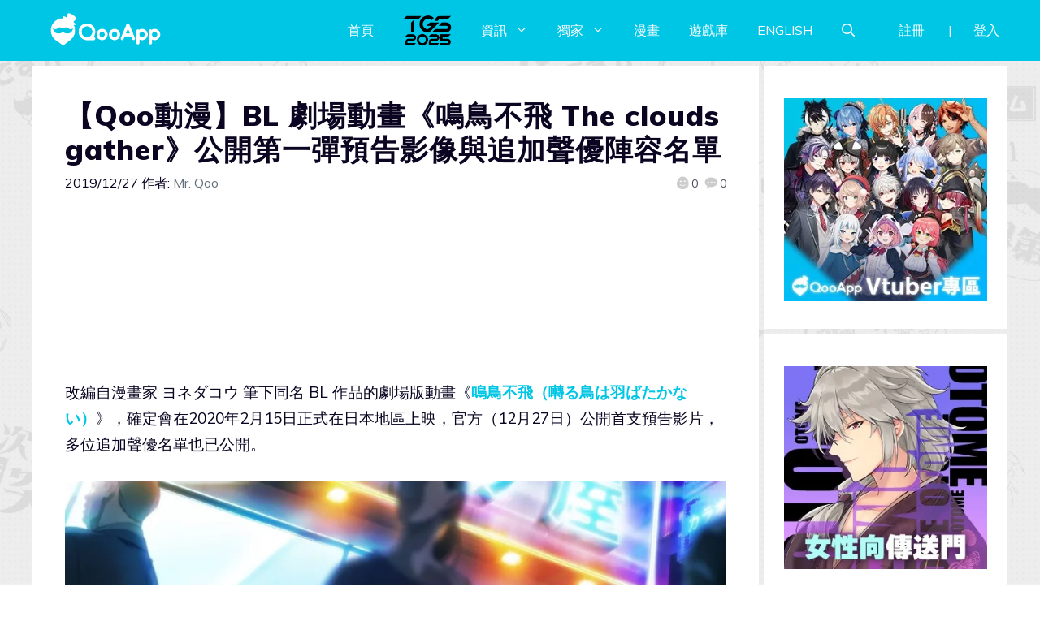

--- FILE ---
content_type: text/html; charset=UTF-8
request_url: https://d27fq2mgp64qlg.cloudfront.net/post/186851/%E3%80%90qoo%E5%8B%95%E6%BC%AB%E3%80%91bl-%E5%8A%87%E5%A0%B4%E5%8B%95%E7%95%AB%E3%80%8A%E9%B3%B4%E9%B3%A5%E4%B8%8D%E9%A3%9B-the-clouds-gather%E3%80%8B%E5%85%AC%E9%96%8B%E7%AC%AC%E4%B8%80%E5%BD%88
body_size: 152221
content:
<!DOCTYPE html>
<html lang="zh-TW" prefix="og: https://ogp.me/ns#">
<head>
	<meta charset="UTF-8">
	<meta name="viewport" content="width=device-width, initial-scale=1">
<!-- Search Engine Optimization by Rank Math PRO - https://rankmath.com/ -->
<title>【Qoo動漫】BL 劇場動畫《鳴鳥不飛 The clouds gather》公開第一彈預告影像與追加聲優陣容名單 - QooApp : Anime Game Platform</title>
<meta name="description" content="改編自漫畫家 ヨネダコウ 筆下同名 BL 作品的劇場版動畫《鳴鳥不飛（囀る鳥は羽ばたかない）》，確定會在2020年2月15日正式在日本地區上映，官方（12月27日）公開首支預告影片，多位追加聲優名單也已公開。"/>
<meta name="robots" content="follow, index, max-snippet:-1, max-video-preview:-1, max-image-preview:large"/>
<link rel="canonical" href="https://d27fq2mgp64qlg.cloudfront.net/post/186851/%e3%80%90qoo%e5%8b%95%e6%bc%ab%e3%80%91bl-%e5%8a%87%e5%a0%b4%e5%8b%95%e7%95%ab%e3%80%8a%e9%b3%b4%e9%b3%a5%e4%b8%8d%e9%a3%9b-the-clouds-gather%e3%80%8b%e5%85%ac%e9%96%8b%e7%ac%ac%e4%b8%80%e5%bd%88" />
<meta property="og:locale" content="zh_TW" />
<meta property="og:type" content="article" />
<meta property="og:title" content="【Qoo動漫】BL 劇場動畫《鳴鳥不飛 The clouds gather》公開第一彈預告影像與追加聲優陣容名單 - QooApp : Anime Game Platform" />
<meta property="og:description" content="改編自漫畫家 ヨネダコウ 筆下同名 BL 作品的劇場版動畫《鳴鳥不飛（囀る鳥は羽ばたかない）》，確定會在2020年2月15日正式在日本地區上映，官方（12月27日）公開首支預告影片，多位追加聲優名單也已公開。" />
<meta property="og:url" content="https://d27fq2mgp64qlg.cloudfront.net/post/186851/%e3%80%90qoo%e5%8b%95%e6%bc%ab%e3%80%91bl-%e5%8a%87%e5%a0%b4%e5%8b%95%e7%95%ab%e3%80%8a%e9%b3%b4%e9%b3%a5%e4%b8%8d%e9%a3%9b-the-clouds-gather%e3%80%8b%e5%85%ac%e9%96%8b%e7%ac%ac%e4%b8%80%e5%bd%88" />
<meta property="og:site_name" content="QooApp : Anime Game Platform" />
<meta property="article:publisher" content="https://www.facebook.com/qooapps" />
<meta property="article:tag" content="BL" />
<meta property="article:tag" content="BLUE LYNX" />
<meta property="article:tag" content="ヨネダコウ" />
<meta property="article:tag" content="劇場版" />
<meta property="article:tag" content="動畫" />
<meta property="article:tag" content="囀る鳥は羽ばたかない" />
<meta property="article:tag" content="女性向 Otome" />
<meta property="article:tag" content="新垣樽助" />
<meta property="article:tag" content="羽多野渉" />
<meta property="article:tag" content="電影" />
<meta property="article:tag" content="鳴鳥不飛" />
<meta property="article:section" content="動漫情報" />
<meta property="og:image" content="https://i0.wp.com/d27fq2mgp64qlg.cloudfront.net/wp-content/uploads/2019/12/19122706273686.jpg" />
<meta property="og:image:secure_url" content="https://i0.wp.com/d27fq2mgp64qlg.cloudfront.net/wp-content/uploads/2019/12/19122706273686.jpg" />
<meta property="og:image:width" content="1877" />
<meta property="og:image:height" content="1060" />
<meta property="og:image:alt" content="鳴鳥不飛劇場版" />
<meta property="og:image:type" content="image/jpeg" />
<meta property="article:published_time" content="2019-12-27T15:20:08+08:00" />
<meta name="twitter:card" content="summary_large_image" />
<meta name="twitter:title" content="【Qoo動漫】BL 劇場動畫《鳴鳥不飛 The clouds gather》公開第一彈預告影像與追加聲優陣容名單 - QooApp : Anime Game Platform" />
<meta name="twitter:description" content="改編自漫畫家 ヨネダコウ 筆下同名 BL 作品的劇場版動畫《鳴鳥不飛（囀る鳥は羽ばたかない）》，確定會在2020年2月15日正式在日本地區上映，官方（12月27日）公開首支預告影片，多位追加聲優名單也已公開。" />
<meta name="twitter:site" content="@https://twitter.com/QooApp" />
<meta name="twitter:creator" content="@https://twitter.com/QooApp" />
<meta name="twitter:image" content="https://i0.wp.com/d27fq2mgp64qlg.cloudfront.net/wp-content/uploads/2019/12/19122706273686.jpg" />
<meta name="twitter:label1" content="Written by" />
<meta name="twitter:data1" content="Mr. Qoo" />
<meta name="twitter:label2" content="Time to read" />
<meta name="twitter:data2" content="Less than a minute" />
<script type="application/ld+json" class="rank-math-schema-pro">{"@context":"https://schema.org","@graph":[{"@type":["NewsMediaOrganization","Organization"],"@id":"https://d27fq2mgp64qlg.cloudfront.net/#organization","name":"QooApp : Anime Game Platform","url":"https://d27fq2mgp64qlg.cloudfront.net","sameAs":["https://www.facebook.com/qooapps","https://twitter.com/https://twitter.com/QooApp"],"email":"bd@qoo-app.com","logo":{"@type":"ImageObject","@id":"https://d27fq2mgp64qlg.cloudfront.net/#logo","url":"https://d27fq2mgp64qlg.cloudfront.net/wp-content/uploads/2021/12/cropped-81266972_2935094166525526_2380304956008693760_o.png","contentUrl":"https://d27fq2mgp64qlg.cloudfront.net/wp-content/uploads/2021/12/cropped-81266972_2935094166525526_2380304956008693760_o.png","caption":"QooApp : Anime Game Platform","inLanguage":"zh-TW","width":"512","height":"512"}},{"@type":"WebSite","@id":"https://d27fq2mgp64qlg.cloudfront.net/#website","url":"https://d27fq2mgp64qlg.cloudfront.net","name":"QooApp : Anime Game Platform","publisher":{"@id":"https://d27fq2mgp64qlg.cloudfront.net/#organization"},"inLanguage":"zh-TW"},{"@type":"ImageObject","@id":"https://i0.wp.com/d27fq2mgp64qlg.cloudfront.net/wp-content/uploads/2019/12/19122706273686.jpg?fit=1877%2C1060&amp;ssl=1","url":"https://i0.wp.com/d27fq2mgp64qlg.cloudfront.net/wp-content/uploads/2019/12/19122706273686.jpg?fit=1877%2C1060&amp;ssl=1","width":"1877","height":"1060","inLanguage":"zh-TW"},{"@type":"WebPage","@id":"https://d27fq2mgp64qlg.cloudfront.net/post/186851/%e3%80%90qoo%e5%8b%95%e6%bc%ab%e3%80%91bl-%e5%8a%87%e5%a0%b4%e5%8b%95%e7%95%ab%e3%80%8a%e9%b3%b4%e9%b3%a5%e4%b8%8d%e9%a3%9b-the-clouds-gather%e3%80%8b%e5%85%ac%e9%96%8b%e7%ac%ac%e4%b8%80%e5%bd%88#webpage","url":"https://d27fq2mgp64qlg.cloudfront.net/post/186851/%e3%80%90qoo%e5%8b%95%e6%bc%ab%e3%80%91bl-%e5%8a%87%e5%a0%b4%e5%8b%95%e7%95%ab%e3%80%8a%e9%b3%b4%e9%b3%a5%e4%b8%8d%e9%a3%9b-the-clouds-gather%e3%80%8b%e5%85%ac%e9%96%8b%e7%ac%ac%e4%b8%80%e5%bd%88","name":"\u3010Qoo\u52d5\u6f2b\u3011BL \u5287\u5834\u52d5\u756b\u300a\u9cf4\u9ce5\u4e0d\u98db The clouds gather\u300b\u516c\u958b\u7b2c\u4e00\u5f48\u9810\u544a\u5f71\u50cf\u8207\u8ffd\u52a0\u8072\u512a\u9663\u5bb9\u540d\u55ae - QooApp : Anime Game Platform","datePublished":"2019-12-27T15:20:08+08:00","dateModified":"2019-12-27T15:20:08+08:00","isPartOf":{"@id":"https://d27fq2mgp64qlg.cloudfront.net/#website"},"primaryImageOfPage":{"@id":"https://i0.wp.com/d27fq2mgp64qlg.cloudfront.net/wp-content/uploads/2019/12/19122706273686.jpg?fit=1877%2C1060&amp;ssl=1"},"inLanguage":"zh-TW"},{"@type":"Person","@id":"https://d27fq2mgp64qlg.cloudfront.net/author/qooapp","name":"Mr. Qoo","url":"https://d27fq2mgp64qlg.cloudfront.net/author/qooapp","image":{"@type":"ImageObject","@id":"https://secure.gravatar.com/avatar/09c48345f8712eb240c0bd711c5e0cb3?s=96&amp;d=mm&amp;r=pg","url":"https://secure.gravatar.com/avatar/09c48345f8712eb240c0bd711c5e0cb3?s=96&amp;d=mm&amp;r=pg","caption":"Mr. Qoo","inLanguage":"zh-TW"},"sameAs":["https://www.qoo-app.com/"],"worksFor":{"@id":"https://d27fq2mgp64qlg.cloudfront.net/#organization"}},{"@type":"NewsArticle","headline":"\u3010Qoo\u52d5\u6f2b\u3011BL \u5287\u5834\u52d5\u756b\u300a\u9cf4\u9ce5\u4e0d\u98db The clouds gather\u300b\u516c\u958b\u7b2c\u4e00\u5f48\u9810\u544a\u5f71\u50cf\u8207\u8ffd\u52a0\u8072\u512a\u9663\u5bb9\u540d\u55ae - QooApp : Anime Game Platform","keywords":"\u9cf4\u9ce5\u4e0d\u98db\u5287\u5834\u7248","datePublished":"2019-12-27T15:20:08+08:00","dateModified":"2019-12-27T15:20:08+08:00","articleSection":"\u52d5\u6f2b\u60c5\u5831","author":{"@id":"https://d27fq2mgp64qlg.cloudfront.net/author/qooapp","name":"Mr. Qoo"},"publisher":{"@id":"https://d27fq2mgp64qlg.cloudfront.net/#organization"},"description":"\u6539\u7de8\u81ea\u6f2b\u756b\u5bb6 \u30e8\u30cd\u30c0\u30b3\u30a6 \u7b46\u4e0b\u540c\u540d BL \u4f5c\u54c1\u7684\u5287\u5834\u7248\u52d5\u756b\u300a\u9cf4\u9ce5\u4e0d\u98db\uff08\u56c0\u308b\u9ce5\u306f\u7fbd\u3070\u305f\u304b\u306a\u3044\uff09\u300b\uff0c\u78ba\u5b9a\u6703\u57282020\u5e742\u670815\u65e5\u6b63\u5f0f\u5728\u65e5\u672c\u5730\u5340\u4e0a\u6620\uff0c\u5b98\u65b9\uff0812\u670827\u65e5\uff09\u516c\u958b\u9996\u652f\u9810\u544a\u5f71\u7247\uff0c\u591a\u4f4d\u8ffd\u52a0\u8072\u512a\u540d\u55ae\u4e5f\u5df2\u516c\u958b\u3002","copyrightYear":"2019","copyrightHolder":{"@id":"https://d27fq2mgp64qlg.cloudfront.net/#organization"},"name":"\u3010Qoo\u52d5\u6f2b\u3011BL \u5287\u5834\u52d5\u756b\u300a\u9cf4\u9ce5\u4e0d\u98db The clouds gather\u300b\u516c\u958b\u7b2c\u4e00\u5f48\u9810\u544a\u5f71\u50cf\u8207\u8ffd\u52a0\u8072\u512a\u9663\u5bb9\u540d\u55ae - QooApp : Anime Game Platform","@id":"https://d27fq2mgp64qlg.cloudfront.net/post/186851/%e3%80%90qoo%e5%8b%95%e6%bc%ab%e3%80%91bl-%e5%8a%87%e5%a0%b4%e5%8b%95%e7%95%ab%e3%80%8a%e9%b3%b4%e9%b3%a5%e4%b8%8d%e9%a3%9b-the-clouds-gather%e3%80%8b%e5%85%ac%e9%96%8b%e7%ac%ac%e4%b8%80%e5%bd%88#richSnippet","isPartOf":{"@id":"https://d27fq2mgp64qlg.cloudfront.net/post/186851/%e3%80%90qoo%e5%8b%95%e6%bc%ab%e3%80%91bl-%e5%8a%87%e5%a0%b4%e5%8b%95%e7%95%ab%e3%80%8a%e9%b3%b4%e9%b3%a5%e4%b8%8d%e9%a3%9b-the-clouds-gather%e3%80%8b%e5%85%ac%e9%96%8b%e7%ac%ac%e4%b8%80%e5%bd%88#webpage"},"image":{"@id":"https://i0.wp.com/d27fq2mgp64qlg.cloudfront.net/wp-content/uploads/2019/12/19122706273686.jpg?fit=1877%2C1060&amp;ssl=1"},"inLanguage":"zh-TW","mainEntityOfPage":{"@id":"https://d27fq2mgp64qlg.cloudfront.net/post/186851/%e3%80%90qoo%e5%8b%95%e6%bc%ab%e3%80%91bl-%e5%8a%87%e5%a0%b4%e5%8b%95%e7%95%ab%e3%80%8a%e9%b3%b4%e9%b3%a5%e4%b8%8d%e9%a3%9b-the-clouds-gather%e3%80%8b%e5%85%ac%e9%96%8b%e7%ac%ac%e4%b8%80%e5%bd%88#webpage"}}]}</script>
<!-- /Rank Math WordPress SEO plugin -->

<link rel='dns-prefetch' href='//v0.wordpress.com' />
<link rel='dns-prefetch' href='//i0.wp.com' />
<link rel='dns-prefetch' href='//c0.wp.com' />
<link href='https://fonts.gstatic.com' crossorigin rel='preconnect' />
<link href='https://fonts.googleapis.com' crossorigin rel='preconnect' />
<link rel="alternate" type="application/rss+xml" title="訂閱《QooApp : Anime Game Platform》&raquo; 資訊提供" href="https://d27fq2mgp64qlg.cloudfront.net/feed" />
<link rel="alternate" type="application/rss+xml" title="訂閱《QooApp : Anime Game Platform》&raquo; 留言的資訊提供" href="https://d27fq2mgp64qlg.cloudfront.net/comments/feed" />
<script>
window._wpemojiSettings = {"baseUrl":"https:\/\/s.w.org\/images\/core\/emoji\/14.0.0\/72x72\/","ext":".png","svgUrl":"https:\/\/s.w.org\/images\/core\/emoji\/14.0.0\/svg\/","svgExt":".svg","source":{"concatemoji":"https:\/\/d27fq2mgp64qlg.cloudfront.net\/wp-includes\/js\/wp-emoji-release.min.js?ver=6.2.8"}};
/*! This file is auto-generated */
!function(e,a,t){var n,r,o,i=a.createElement("canvas"),p=i.getContext&&i.getContext("2d");function s(e,t){p.clearRect(0,0,i.width,i.height),p.fillText(e,0,0);e=i.toDataURL();return p.clearRect(0,0,i.width,i.height),p.fillText(t,0,0),e===i.toDataURL()}function c(e){var t=a.createElement("script");t.src=e,t.defer=t.type="text/javascript",a.getElementsByTagName("head")[0].appendChild(t)}for(o=Array("flag","emoji"),t.supports={everything:!0,everythingExceptFlag:!0},r=0;r<o.length;r++)t.supports[o[r]]=function(e){if(p&&p.fillText)switch(p.textBaseline="top",p.font="600 32px Arial",e){case"flag":return s("\ud83c\udff3\ufe0f\u200d\u26a7\ufe0f","\ud83c\udff3\ufe0f\u200b\u26a7\ufe0f")?!1:!s("\ud83c\uddfa\ud83c\uddf3","\ud83c\uddfa\u200b\ud83c\uddf3")&&!s("\ud83c\udff4\udb40\udc67\udb40\udc62\udb40\udc65\udb40\udc6e\udb40\udc67\udb40\udc7f","\ud83c\udff4\u200b\udb40\udc67\u200b\udb40\udc62\u200b\udb40\udc65\u200b\udb40\udc6e\u200b\udb40\udc67\u200b\udb40\udc7f");case"emoji":return!s("\ud83e\udef1\ud83c\udffb\u200d\ud83e\udef2\ud83c\udfff","\ud83e\udef1\ud83c\udffb\u200b\ud83e\udef2\ud83c\udfff")}return!1}(o[r]),t.supports.everything=t.supports.everything&&t.supports[o[r]],"flag"!==o[r]&&(t.supports.everythingExceptFlag=t.supports.everythingExceptFlag&&t.supports[o[r]]);t.supports.everythingExceptFlag=t.supports.everythingExceptFlag&&!t.supports.flag,t.DOMReady=!1,t.readyCallback=function(){t.DOMReady=!0},t.supports.everything||(n=function(){t.readyCallback()},a.addEventListener?(a.addEventListener("DOMContentLoaded",n,!1),e.addEventListener("load",n,!1)):(e.attachEvent("onload",n),a.attachEvent("onreadystatechange",function(){"complete"===a.readyState&&t.readyCallback()})),(e=t.source||{}).concatemoji?c(e.concatemoji):e.wpemoji&&e.twemoji&&(c(e.twemoji),c(e.wpemoji)))}(window,document,window._wpemojiSettings);
</script>
<!-- d27fq2mgp64qlg.cloudfront.net is managing ads with Advanced Ads 2.0.9 – https://wpadvancedads.com/ --><script id="advads-ready">
			window.advanced_ads_ready=function(e,a){a=a||"complete";var d=function(e){return"interactive"===a?"loading"!==e:"complete"===e};d(document.readyState)?e():document.addEventListener("readystatechange",(function(a){d(a.target.readyState)&&e()}),{once:"interactive"===a})},window.advanced_ads_ready_queue=window.advanced_ads_ready_queue||[];		</script>
		<style>
img.wp-smiley,
img.emoji {
	display: inline !important;
	border: none !important;
	box-shadow: none !important;
	height: 1em !important;
	width: 1em !important;
	margin: 0 0.07em !important;
	vertical-align: -0.1em !important;
	background: none !important;
	padding: 0 !important;
}
</style>
	<link rel='stylesheet' id='wp-block-library-css' href='https://c0.wp.com/c/6.2.8/wp-includes/css/dist/block-library/style.min.css' media='all' />
<style id='wp-block-library-inline-css'>
.has-text-align-justify{text-align:justify;}
</style>
<link rel='stylesheet' id='mediaelement-css' href='https://c0.wp.com/c/6.2.8/wp-includes/js/mediaelement/mediaelementplayer-legacy.min.css' media='all' />
<link rel='stylesheet' id='wp-mediaelement-css' href='https://c0.wp.com/c/6.2.8/wp-includes/js/mediaelement/wp-mediaelement.min.css' media='all' />
<style id='rank-math-toc-block-style-inline-css'>
.wp-block-rank-math-toc-block nav ol{counter-reset:item}.wp-block-rank-math-toc-block nav ol li{display:block}.wp-block-rank-math-toc-block nav ol li:before{content:counters(item, ".") ". ";counter-increment:item}

</style>
<link rel='stylesheet' id='classic-theme-styles-css' href='https://c0.wp.com/c/6.2.8/wp-includes/css/classic-themes.min.css' media='all' />
<style id='global-styles-inline-css'>
body{--wp--preset--color--black: #000000;--wp--preset--color--cyan-bluish-gray: #abb8c3;--wp--preset--color--white: #ffffff;--wp--preset--color--pale-pink: #f78da7;--wp--preset--color--vivid-red: #cf2e2e;--wp--preset--color--luminous-vivid-orange: #ff6900;--wp--preset--color--luminous-vivid-amber: #fcb900;--wp--preset--color--light-green-cyan: #7bdcb5;--wp--preset--color--vivid-green-cyan: #00d084;--wp--preset--color--pale-cyan-blue: #8ed1fc;--wp--preset--color--vivid-cyan-blue: #0693e3;--wp--preset--color--vivid-purple: #9b51e0;--wp--preset--color--contrast: var(--contrast);--wp--preset--color--contrast-2: var(--contrast-2);--wp--preset--color--contrast-3: var(--contrast-3);--wp--preset--color--base: var(--base);--wp--preset--color--base-2: var(--base-2);--wp--preset--color--base-3: var(--base-3);--wp--preset--color--accent: var(--accent);--wp--preset--gradient--vivid-cyan-blue-to-vivid-purple: linear-gradient(135deg,rgba(6,147,227,1) 0%,rgb(155,81,224) 100%);--wp--preset--gradient--light-green-cyan-to-vivid-green-cyan: linear-gradient(135deg,rgb(122,220,180) 0%,rgb(0,208,130) 100%);--wp--preset--gradient--luminous-vivid-amber-to-luminous-vivid-orange: linear-gradient(135deg,rgba(252,185,0,1) 0%,rgba(255,105,0,1) 100%);--wp--preset--gradient--luminous-vivid-orange-to-vivid-red: linear-gradient(135deg,rgba(255,105,0,1) 0%,rgb(207,46,46) 100%);--wp--preset--gradient--very-light-gray-to-cyan-bluish-gray: linear-gradient(135deg,rgb(238,238,238) 0%,rgb(169,184,195) 100%);--wp--preset--gradient--cool-to-warm-spectrum: linear-gradient(135deg,rgb(74,234,220) 0%,rgb(151,120,209) 20%,rgb(207,42,186) 40%,rgb(238,44,130) 60%,rgb(251,105,98) 80%,rgb(254,248,76) 100%);--wp--preset--gradient--blush-light-purple: linear-gradient(135deg,rgb(255,206,236) 0%,rgb(152,150,240) 100%);--wp--preset--gradient--blush-bordeaux: linear-gradient(135deg,rgb(254,205,165) 0%,rgb(254,45,45) 50%,rgb(107,0,62) 100%);--wp--preset--gradient--luminous-dusk: linear-gradient(135deg,rgb(255,203,112) 0%,rgb(199,81,192) 50%,rgb(65,88,208) 100%);--wp--preset--gradient--pale-ocean: linear-gradient(135deg,rgb(255,245,203) 0%,rgb(182,227,212) 50%,rgb(51,167,181) 100%);--wp--preset--gradient--electric-grass: linear-gradient(135deg,rgb(202,248,128) 0%,rgb(113,206,126) 100%);--wp--preset--gradient--midnight: linear-gradient(135deg,rgb(2,3,129) 0%,rgb(40,116,252) 100%);--wp--preset--duotone--dark-grayscale: url('#wp-duotone-dark-grayscale');--wp--preset--duotone--grayscale: url('#wp-duotone-grayscale');--wp--preset--duotone--purple-yellow: url('#wp-duotone-purple-yellow');--wp--preset--duotone--blue-red: url('#wp-duotone-blue-red');--wp--preset--duotone--midnight: url('#wp-duotone-midnight');--wp--preset--duotone--magenta-yellow: url('#wp-duotone-magenta-yellow');--wp--preset--duotone--purple-green: url('#wp-duotone-purple-green');--wp--preset--duotone--blue-orange: url('#wp-duotone-blue-orange');--wp--preset--font-size--small: 13px;--wp--preset--font-size--medium: 20px;--wp--preset--font-size--large: 36px;--wp--preset--font-size--x-large: 42px;--wp--preset--spacing--20: 0.44rem;--wp--preset--spacing--30: 0.67rem;--wp--preset--spacing--40: 1rem;--wp--preset--spacing--50: 1.5rem;--wp--preset--spacing--60: 2.25rem;--wp--preset--spacing--70: 3.38rem;--wp--preset--spacing--80: 5.06rem;--wp--preset--shadow--natural: 6px 6px 9px rgba(0, 0, 0, 0.2);--wp--preset--shadow--deep: 12px 12px 50px rgba(0, 0, 0, 0.4);--wp--preset--shadow--sharp: 6px 6px 0px rgba(0, 0, 0, 0.2);--wp--preset--shadow--outlined: 6px 6px 0px -3px rgba(255, 255, 255, 1), 6px 6px rgba(0, 0, 0, 1);--wp--preset--shadow--crisp: 6px 6px 0px rgba(0, 0, 0, 1);}:where(.is-layout-flex){gap: 0.5em;}body .is-layout-flow > .alignleft{float: left;margin-inline-start: 0;margin-inline-end: 2em;}body .is-layout-flow > .alignright{float: right;margin-inline-start: 2em;margin-inline-end: 0;}body .is-layout-flow > .aligncenter{margin-left: auto !important;margin-right: auto !important;}body .is-layout-constrained > .alignleft{float: left;margin-inline-start: 0;margin-inline-end: 2em;}body .is-layout-constrained > .alignright{float: right;margin-inline-start: 2em;margin-inline-end: 0;}body .is-layout-constrained > .aligncenter{margin-left: auto !important;margin-right: auto !important;}body .is-layout-constrained > :where(:not(.alignleft):not(.alignright):not(.alignfull)){max-width: var(--wp--style--global--content-size);margin-left: auto !important;margin-right: auto !important;}body .is-layout-constrained > .alignwide{max-width: var(--wp--style--global--wide-size);}body .is-layout-flex{display: flex;}body .is-layout-flex{flex-wrap: wrap;align-items: center;}body .is-layout-flex > *{margin: 0;}:where(.wp-block-columns.is-layout-flex){gap: 2em;}.has-black-color{color: var(--wp--preset--color--black) !important;}.has-cyan-bluish-gray-color{color: var(--wp--preset--color--cyan-bluish-gray) !important;}.has-white-color{color: var(--wp--preset--color--white) !important;}.has-pale-pink-color{color: var(--wp--preset--color--pale-pink) !important;}.has-vivid-red-color{color: var(--wp--preset--color--vivid-red) !important;}.has-luminous-vivid-orange-color{color: var(--wp--preset--color--luminous-vivid-orange) !important;}.has-luminous-vivid-amber-color{color: var(--wp--preset--color--luminous-vivid-amber) !important;}.has-light-green-cyan-color{color: var(--wp--preset--color--light-green-cyan) !important;}.has-vivid-green-cyan-color{color: var(--wp--preset--color--vivid-green-cyan) !important;}.has-pale-cyan-blue-color{color: var(--wp--preset--color--pale-cyan-blue) !important;}.has-vivid-cyan-blue-color{color: var(--wp--preset--color--vivid-cyan-blue) !important;}.has-vivid-purple-color{color: var(--wp--preset--color--vivid-purple) !important;}.has-black-background-color{background-color: var(--wp--preset--color--black) !important;}.has-cyan-bluish-gray-background-color{background-color: var(--wp--preset--color--cyan-bluish-gray) !important;}.has-white-background-color{background-color: var(--wp--preset--color--white) !important;}.has-pale-pink-background-color{background-color: var(--wp--preset--color--pale-pink) !important;}.has-vivid-red-background-color{background-color: var(--wp--preset--color--vivid-red) !important;}.has-luminous-vivid-orange-background-color{background-color: var(--wp--preset--color--luminous-vivid-orange) !important;}.has-luminous-vivid-amber-background-color{background-color: var(--wp--preset--color--luminous-vivid-amber) !important;}.has-light-green-cyan-background-color{background-color: var(--wp--preset--color--light-green-cyan) !important;}.has-vivid-green-cyan-background-color{background-color: var(--wp--preset--color--vivid-green-cyan) !important;}.has-pale-cyan-blue-background-color{background-color: var(--wp--preset--color--pale-cyan-blue) !important;}.has-vivid-cyan-blue-background-color{background-color: var(--wp--preset--color--vivid-cyan-blue) !important;}.has-vivid-purple-background-color{background-color: var(--wp--preset--color--vivid-purple) !important;}.has-black-border-color{border-color: var(--wp--preset--color--black) !important;}.has-cyan-bluish-gray-border-color{border-color: var(--wp--preset--color--cyan-bluish-gray) !important;}.has-white-border-color{border-color: var(--wp--preset--color--white) !important;}.has-pale-pink-border-color{border-color: var(--wp--preset--color--pale-pink) !important;}.has-vivid-red-border-color{border-color: var(--wp--preset--color--vivid-red) !important;}.has-luminous-vivid-orange-border-color{border-color: var(--wp--preset--color--luminous-vivid-orange) !important;}.has-luminous-vivid-amber-border-color{border-color: var(--wp--preset--color--luminous-vivid-amber) !important;}.has-light-green-cyan-border-color{border-color: var(--wp--preset--color--light-green-cyan) !important;}.has-vivid-green-cyan-border-color{border-color: var(--wp--preset--color--vivid-green-cyan) !important;}.has-pale-cyan-blue-border-color{border-color: var(--wp--preset--color--pale-cyan-blue) !important;}.has-vivid-cyan-blue-border-color{border-color: var(--wp--preset--color--vivid-cyan-blue) !important;}.has-vivid-purple-border-color{border-color: var(--wp--preset--color--vivid-purple) !important;}.has-vivid-cyan-blue-to-vivid-purple-gradient-background{background: var(--wp--preset--gradient--vivid-cyan-blue-to-vivid-purple) !important;}.has-light-green-cyan-to-vivid-green-cyan-gradient-background{background: var(--wp--preset--gradient--light-green-cyan-to-vivid-green-cyan) !important;}.has-luminous-vivid-amber-to-luminous-vivid-orange-gradient-background{background: var(--wp--preset--gradient--luminous-vivid-amber-to-luminous-vivid-orange) !important;}.has-luminous-vivid-orange-to-vivid-red-gradient-background{background: var(--wp--preset--gradient--luminous-vivid-orange-to-vivid-red) !important;}.has-very-light-gray-to-cyan-bluish-gray-gradient-background{background: var(--wp--preset--gradient--very-light-gray-to-cyan-bluish-gray) !important;}.has-cool-to-warm-spectrum-gradient-background{background: var(--wp--preset--gradient--cool-to-warm-spectrum) !important;}.has-blush-light-purple-gradient-background{background: var(--wp--preset--gradient--blush-light-purple) !important;}.has-blush-bordeaux-gradient-background{background: var(--wp--preset--gradient--blush-bordeaux) !important;}.has-luminous-dusk-gradient-background{background: var(--wp--preset--gradient--luminous-dusk) !important;}.has-pale-ocean-gradient-background{background: var(--wp--preset--gradient--pale-ocean) !important;}.has-electric-grass-gradient-background{background: var(--wp--preset--gradient--electric-grass) !important;}.has-midnight-gradient-background{background: var(--wp--preset--gradient--midnight) !important;}.has-small-font-size{font-size: var(--wp--preset--font-size--small) !important;}.has-medium-font-size{font-size: var(--wp--preset--font-size--medium) !important;}.has-large-font-size{font-size: var(--wp--preset--font-size--large) !important;}.has-x-large-font-size{font-size: var(--wp--preset--font-size--x-large) !important;}
.wp-block-navigation a:where(:not(.wp-element-button)){color: inherit;}
:where(.wp-block-columns.is-layout-flex){gap: 2em;}
.wp-block-pullquote{font-size: 1.5em;line-height: 1.6;}
</style>
<link rel='stylesheet' id='crp-style-grid-css' href='https://d27fq2mgp64qlg.cloudfront.net/wp-content/plugins/contextual-related-posts/css/grid.min.css?ver=3.3.0' media='all' />
<style id='crp-style-grid-inline-css'>

			.crp_related.crp-grid ul li a.crp_link {
				grid-template-rows: 200px auto;
			}
			.crp_related.crp-grid ul {
				grid-template-columns: repeat(auto-fill, minmax(200px, 1fr));
			}
			
</style>
<link rel='stylesheet' id='gn-frontend-gnfollow-style-css' href='https://d27fq2mgp64qlg.cloudfront.net/wp-content/plugins/gn-publisher/assets/css/gn-frontend-gnfollow.min.css?ver=1.5.22' media='all' />
<link rel='stylesheet' id='mihdan-lite-youtube-embed-css' href='https://d27fq2mgp64qlg.cloudfront.net/wp-content/plugins/mihdan-lite-youtube-embed/assets/dist/css/frontend.css?ver=1.8.0.3' media='all' />
<link rel='stylesheet' id='qooapp-extends-css' href='https://d27fq2mgp64qlg.cloudfront.net/wp-content/plugins/qooapp-extends/assets/css/qooapp-extends.min.css?v=63c366&#038;ver=6.2.8' media='all' />
<link rel='stylesheet' id='qooapp-post-css' href='https://d27fq2mgp64qlg.cloudfront.net/wp-content/plugins/qooapp-extends/assets/css/qooapp-post.min.css?v=ea7e45&#038;ver=6.2.8' media='all' />
<link rel='stylesheet' id='generate-style-css' href='https://d27fq2mgp64qlg.cloudfront.net/wp-content/themes/generatepress/assets/css/main.min.css?ver=3.5.1' media='all' />
<style id='generate-style-inline-css'>
@media (max-width:768px){}
body{background-color:var(--base-3);color:var(--contrast);}a{color:var(--contrast-3);}a:hover, a:focus, a:active{color:var(--accent);}.wp-block-group__inner-container{max-width:1200px;margin-left:auto;margin-right:auto;}@media (max-width: 500px) and (min-width: 851px){.inside-header{display:flex;flex-direction:column;align-items:center;}.site-logo, .site-branding{margin-bottom:1.5em;}#site-navigation{margin:0 auto;}.header-widget{margin-top:1.5em;}}.site-header .header-image{width:180px;}.generate-back-to-top{font-size:20px;border-radius:3px;position:fixed;bottom:30px;right:30px;line-height:40px;width:40px;text-align:center;z-index:10;transition:opacity 300ms ease-in-out;opacity:0.1;transform:translateY(1000px);}.generate-back-to-top__show{opacity:1;transform:translateY(0);}.navigation-search{position:absolute;left:-99999px;pointer-events:none;visibility:hidden;z-index:20;width:100%;top:0;transition:opacity 100ms ease-in-out;opacity:0;}.navigation-search.nav-search-active{left:0;right:0;pointer-events:auto;visibility:visible;opacity:1;}.navigation-search input[type="search"]{outline:0;border:0;vertical-align:bottom;line-height:1;opacity:0.9;width:100%;z-index:20;border-radius:0;-webkit-appearance:none;height:60px;}.navigation-search input::-ms-clear{display:none;width:0;height:0;}.navigation-search input::-ms-reveal{display:none;width:0;height:0;}.navigation-search input::-webkit-search-decoration, .navigation-search input::-webkit-search-cancel-button, .navigation-search input::-webkit-search-results-button, .navigation-search input::-webkit-search-results-decoration{display:none;}.gen-sidebar-nav .navigation-search{top:auto;bottom:0;}:root{--contrast:#0b0521;--contrast-2:#383f49;--contrast-3:#62707c;--base:#526e7c;--base-2:#f7f8f9;--base-3:#ffffff;--accent:#ff3366;}:root .has-contrast-color{color:var(--contrast);}:root .has-contrast-background-color{background-color:var(--contrast);}:root .has-contrast-2-color{color:var(--contrast-2);}:root .has-contrast-2-background-color{background-color:var(--contrast-2);}:root .has-contrast-3-color{color:var(--contrast-3);}:root .has-contrast-3-background-color{background-color:var(--contrast-3);}:root .has-base-color{color:var(--base);}:root .has-base-background-color{background-color:var(--base);}:root .has-base-2-color{color:var(--base-2);}:root .has-base-2-background-color{background-color:var(--base-2);}:root .has-base-3-color{color:var(--base-3);}:root .has-base-3-background-color{background-color:var(--base-3);}:root .has-accent-color{color:var(--accent);}:root .has-accent-background-color{background-color:var(--accent);}body, button, input, select, textarea{font-family:Muli, sans-serif;font-weight:400;font-size:19px;}body{line-height:1.7;}@media (max-width:768px){body, button, input, select, textarea{font-size:16px;}}.main-title{font-size:34px;}.site-description{font-size:12px;}.main-navigation a, .main-navigation .menu-toggle, .main-navigation .menu-bar-items{text-transform:uppercase;font-size:16px;}@media (max-width:768px){.main-navigation a, .main-navigation .menu-toggle, .main-navigation .menu-bar-items{font-size:18px;letter-spacing:1.04px;line-height:1;}}.widget-title{font-size:16px;}button:not(.menu-toggle),html input[type="button"],input[type="reset"],input[type="submit"],.button,.wp-block-button .wp-block-button__link{font-weight:600;}h2.entry-title{font-size:20px;line-height:1.2;}.site-info{font-size:15px;}h1{font-weight:900;font-size:35px;letter-spacing:1.04px;line-height:1.2;margin-bottom:0px;}@media (max-width: 1024px){h1{font-size:35px;}}@media (max-width:768px){h1{font-size:28px;}}h2{font-weight:800;font-size:30px;line-height:1.3;}@media (max-width: 1024px){h2{font-size:25px;}}@media (max-width:768px){h2{font-size:20px;letter-spacing:0px;}}h3{font-weight:600;font-size:30px;}@media (max-width: 1024px){h3{font-size:25px;}}@media (max-width:768px){h3{font-size:20px;}}h4{font-weight:600;font-size:20px;}@media (max-width:768px){h4{font-size:18px;}}h5{font-weight:600;font-size:20px;}@media (max-width:768px){h5{font-size:18px;}}h6{font-weight:600;font-size:20px;}@media (max-width:768px){h6{font-size:18px;}}.top-bar{background-color:#636363;color:#ffffff;}.top-bar a{color:#ffffff;}.top-bar a:hover{color:#303030;}.site-header{background-color:#00c6e6;color:var(--contrast);}.site-header a{color:var(--contrast-3);}.main-title a,.main-title a:hover{color:#ffffff;}.site-description{color:var(--contrast);}.mobile-menu-control-wrapper .menu-toggle,.mobile-menu-control-wrapper .menu-toggle:hover,.mobile-menu-control-wrapper .menu-toggle:focus,.has-inline-mobile-toggle #site-navigation.toggled{background-color:rgba(0, 0, 0, 0.02);}.main-navigation,.main-navigation ul ul{background-color:#00c6e6;}.main-navigation .main-nav ul li a, .main-navigation .menu-toggle, .main-navigation .menu-bar-items{color:#ffffff;}.main-navigation .main-nav ul li:not([class*="current-menu-"]):hover > a, .main-navigation .main-nav ul li:not([class*="current-menu-"]):focus > a, .main-navigation .main-nav ul li.sfHover:not([class*="current-menu-"]) > a, .main-navigation .menu-bar-item:hover > a, .main-navigation .menu-bar-item.sfHover > a{color:#ffffff;background-color:#00c6e6;}button.menu-toggle:hover,button.menu-toggle:focus{color:#ffffff;}.main-navigation .main-nav ul li[class*="current-menu-"] > a{color:#ffffff;background-color:#00c6e6;}.navigation-search input[type="search"],.navigation-search input[type="search"]:active, .navigation-search input[type="search"]:focus, .main-navigation .main-nav ul li.search-item.active > a, .main-navigation .menu-bar-items .search-item.active > a{color:var(--contrast-2);background-color:#FFFFFF;opacity:1;}.main-navigation ul ul{background-color:var(--contrast-2);}.main-navigation .main-nav ul ul li a{color:var(--base-3);}.main-navigation .main-nav ul ul li:not([class*="current-menu-"]):hover > a,.main-navigation .main-nav ul ul li:not([class*="current-menu-"]):focus > a, .main-navigation .main-nav ul ul li.sfHover:not([class*="current-menu-"]) > a{color:var(--base-3);background-color:var(--contrast-2);}.main-navigation .main-nav ul ul li[class*="current-menu-"] > a{color:var(--contrast-3);background-color:var(--contrast-2);}.separate-containers .inside-article, .separate-containers .comments-area, .separate-containers .page-header, .one-container .container, .separate-containers .paging-navigation, .inside-page-header{background-color:var(--base-3);}.inside-article a,.paging-navigation a,.comments-area a,.page-header a{color:#00c6e6;}.entry-title a{color:var(--contrast);}.entry-title a:hover{color:var(--contrast);}.entry-meta{color:var(--contrast);}.entry-meta a{color:var(--contrast-3);}.entry-meta a:hover{color:var(--accent);}h2{color:var(--contrast);}.sidebar .widget{background-color:#ffffff;}.sidebar .widget .widget-title{color:#000000;}.footer-widgets{color:var(--base-3);background-color:var(--accent);}.footer-widgets a{color:var(--base-3);}.footer-widgets .widget-title{color:var(--base-3);}.site-info{color:var(--base-3);background-color:var(--contrast);}.site-info a{color:var(--base-3);}.site-info a:hover{color:var(--contrast-3);}.footer-bar .widget_nav_menu .current-menu-item a{color:var(--contrast-3);}input[type="text"],input[type="email"],input[type="url"],input[type="password"],input[type="search"],input[type="tel"],input[type="number"],textarea,select{color:#666666;background-color:#fafafa;border-color:#cccccc;}input[type="text"]:focus,input[type="email"]:focus,input[type="url"]:focus,input[type="password"]:focus,input[type="search"]:focus,input[type="tel"]:focus,input[type="number"]:focus,textarea:focus,select:focus{color:#666666;background-color:#ffffff;border-color:#bfbfbf;}button,html input[type="button"],input[type="reset"],input[type="submit"],a.button,a.wp-block-button__link:not(.has-background){color:var(--base-3);background-color:var(--contrast);}button:hover,html input[type="button"]:hover,input[type="reset"]:hover,input[type="submit"]:hover,a.button:hover,button:focus,html input[type="button"]:focus,input[type="reset"]:focus,input[type="submit"]:focus,a.button:focus,a.wp-block-button__link:not(.has-background):active,a.wp-block-button__link:not(.has-background):focus,a.wp-block-button__link:not(.has-background):hover{color:var(--base-3);background-color:var(--contrast-3);}a.generate-back-to-top{background-color:rgba( 0,0,0,0.4 );color:#ffffff;}a.generate-back-to-top:hover,a.generate-back-to-top:focus{background-color:rgba( 0,0,0,0.6 );color:#ffffff;}:root{--gp-search-modal-bg-color:var(--base-3);--gp-search-modal-text-color:var(--contrast);--gp-search-modal-overlay-bg-color:rgba(0,0,0,0.2);}@media (max-width: 850px){.main-navigation .menu-bar-item:hover > a, .main-navigation .menu-bar-item.sfHover > a{background:none;color:#ffffff;}}.inside-top-bar.grid-container{max-width:1280px;}.inside-header.grid-container{max-width:1280px;}.site-main .wp-block-group__inner-container{padding:40px;}.separate-containers .paging-navigation{padding-top:20px;padding-bottom:20px;}.entry-content .alignwide, body:not(.no-sidebar) .entry-content .alignfull{margin-left:-40px;width:calc(100% + 80px);max-width:calc(100% + 80px);}.sidebar .widget, .page-header, .widget-area .main-navigation, .site-main > *{margin-bottom:6px;}.separate-containers .site-main{margin:6px;}.both-right .inside-left-sidebar,.both-left .inside-left-sidebar{margin-right:3px;}.both-right .inside-right-sidebar,.both-left .inside-right-sidebar{margin-left:3px;}.separate-containers .featured-image{margin-top:6px;}.separate-containers .inside-right-sidebar, .separate-containers .inside-left-sidebar{margin-top:6px;margin-bottom:6px;}.main-navigation .main-nav ul li a,.menu-toggle,.main-navigation .menu-bar-item > a{padding-left:18px;padding-right:18px;line-height:20px;}.main-navigation .main-nav ul ul li a{padding:10px 18px 10px 18px;}.main-navigation ul ul{width:201px;}.navigation-search input[type="search"]{height:20px;}.rtl .menu-item-has-children .dropdown-menu-toggle{padding-left:18px;}.menu-item-has-children .dropdown-menu-toggle{padding-right:18px;}.rtl .main-navigation .main-nav ul li.menu-item-has-children > a{padding-right:18px;}.widget-area .widget{padding:40px 25px 25px 25px;}.footer-widgets-container{padding:60px 40px 60px 40px;}.footer-widgets-container.grid-container{max-width:1280px;}.inside-site-info{padding:20px;}.inside-site-info.grid-container{max-width:1240px;}@media (max-width:768px){.separate-containers .inside-article, .separate-containers .comments-area, .separate-containers .page-header, .separate-containers .paging-navigation, .one-container .site-content, .inside-page-header{padding:0px 25px 50px 25px;}.site-main .wp-block-group__inner-container{padding:0px 25px 50px 25px;}.inside-header{padding-top:0px;padding-right:5px;padding-bottom:0px;padding-left:25px;}.footer-widgets-container{padding-right:25px;padding-left:25px;}.inside-site-info{padding-right:10px;padding-left:10px;}.entry-content .alignwide, body:not(.no-sidebar) .entry-content .alignfull{margin-left:-25px;width:calc(100% + 50px);max-width:calc(100% + 50px);}.one-container .site-main .paging-navigation{margin-bottom:6px;}}/* End cached CSS */.is-right-sidebar{width:25%;}.is-left-sidebar{width:25%;}.site-content .content-area{width:75%;}@media (max-width: 850px){.main-navigation .menu-toggle,.sidebar-nav-mobile:not(#sticky-placeholder){display:block;}.main-navigation ul,.gen-sidebar-nav,.main-navigation:not(.slideout-navigation):not(.toggled) .main-nav > ul,.has-inline-mobile-toggle #site-navigation .inside-navigation > *:not(.navigation-search):not(.main-nav){display:none;}.nav-align-right .inside-navigation,.nav-align-center .inside-navigation{justify-content:space-between;}.has-inline-mobile-toggle .mobile-menu-control-wrapper{display:flex;flex-wrap:wrap;}.has-inline-mobile-toggle .inside-header{flex-direction:row;text-align:left;flex-wrap:wrap;}.has-inline-mobile-toggle .header-widget,.has-inline-mobile-toggle #site-navigation{flex-basis:100%;}.nav-float-left .has-inline-mobile-toggle #site-navigation{order:10;}}
.elementor-template-full-width .site-content{display:block;}
body{background-image:url('https://d27fq2mgp64qlg.cloudfront.net/wp-content/uploads/2023/09/background-for-webside-repeat-use.jpg');background-size:contain;background-attachment:fixed;}
@media (max-width: 850px){.main-navigation .menu-toggle,.main-navigation .mobile-bar-items a,.main-navigation .menu-bar-item > a{padding-left:12px;padding-right:12px;}.main-navigation .main-nav ul li a,.main-navigation .menu-toggle,.main-navigation .mobile-bar-items a,.main-navigation .menu-bar-item > a{line-height:52px;}.main-navigation .site-logo.navigation-logo img, .mobile-header-navigation .site-logo.mobile-header-logo img, .navigation-search input[type="search"]{height:52px;}}.post-image:not(:first-child), .page-content:not(:first-child), .entry-content:not(:first-child), .entry-summary:not(:first-child), footer.entry-meta{margin-top:1em;}.post-image-above-header .inside-article div.featured-image, .post-image-above-header .inside-article div.post-image{margin-bottom:1em;}.main-navigation.slideout-navigation .main-nav > ul > li > a{line-height:51px;}
</style>
<link rel='stylesheet' id='generate-google-fonts-css' href='https://fonts.googleapis.com/css?family=Muli%3A300%2C300italic%2Cregular%2C600%2C600italic%2C800%2C800italic%2C900&#038;display=auto&#038;ver=3.5.1' media='all' />
<link rel='stylesheet' id='generate-blog-columns-css' href='https://d27fq2mgp64qlg.cloudfront.net/wp-content/plugins/gp-premium/blog/functions/css/columns.min.css?ver=2.5.2' media='all' />
<link rel='stylesheet' id='generate-offside-css' href='https://d27fq2mgp64qlg.cloudfront.net/wp-content/plugins/gp-premium/menu-plus/functions/css/offside.min.css?ver=2.5.2' media='all' />
<style id='generate-offside-inline-css'>
:root{--gp-slideout-width:265px;}.slideout-navigation.main-navigation{background-color:#00c6e6;}.slideout-navigation.main-navigation .main-nav ul li a{color:var(--base-3);}.slideout-navigation.main-navigation ul ul{background-color:#00c6e6;}.slideout-navigation.main-navigation .main-nav ul ul li a{color:var(--base-3);}.slideout-navigation.main-navigation .main-nav ul li:not([class*="current-menu-"]):hover > a, .slideout-navigation.main-navigation .main-nav ul li:not([class*="current-menu-"]):focus > a, .slideout-navigation.main-navigation .main-nav ul li.sfHover:not([class*="current-menu-"]) > a{color:var(--base-3);background-color:#00c6e6;}.slideout-navigation.main-navigation .main-nav ul ul li:not([class*="current-menu-"]):hover > a, .slideout-navigation.main-navigation .main-nav ul ul li:not([class*="current-menu-"]):focus > a, .slideout-navigation.main-navigation .main-nav ul ul li.sfHover:not([class*="current-menu-"]) > a{color:var(--base-3);background-color:var(--contrast-3);}.slideout-navigation.main-navigation .main-nav ul li[class*="current-menu-"] > a{color:var(--base-3);background-color:#00c6e6;}.slideout-navigation.main-navigation .main-nav ul ul li[class*="current-menu-"] > a{color:var(--base-3);background-color:#00c6e6;}.slideout-navigation, .slideout-navigation a{color:var(--base-3);}.slideout-navigation button.slideout-exit{color:var(--base-3);padding-left:18px;padding-right:18px;}.slide-opened nav.toggled .menu-toggle:before{display:none;}@media (max-width: 850px){.menu-bar-item.slideout-toggle{display:none;}}
.slideout-navigation.main-navigation .main-nav ul li a{font-weight:500;text-transform:uppercase;}@media (max-width:768px){.slideout-navigation.main-navigation .main-nav ul li a{font-size:16px;}}
</style>
<link rel='stylesheet' id='generate-navigation-branding-css' href='https://d27fq2mgp64qlg.cloudfront.net/wp-content/plugins/gp-premium/menu-plus/functions/css/navigation-branding-flex.min.css?ver=2.5.2' media='all' />
<style id='generate-navigation-branding-inline-css'>
.main-navigation.has-branding.grid-container .navigation-branding, .main-navigation.has-branding:not(.grid-container) .inside-navigation:not(.grid-container) .navigation-branding{margin-left:10px;}.main-navigation .sticky-navigation-logo, .main-navigation.navigation-stick .site-logo:not(.mobile-header-logo){display:none;}.main-navigation.navigation-stick .sticky-navigation-logo{display:block;}.navigation-branding img, .site-logo.mobile-header-logo img{height:20px;width:auto;}.navigation-branding .main-title{line-height:20px;}@media (max-width: 1210px){#site-navigation .navigation-branding, #sticky-navigation .navigation-branding{margin-left:10px;}}@media (max-width: 850px){.main-navigation.has-branding.nav-align-center .menu-bar-items, .main-navigation.has-sticky-branding.navigation-stick.nav-align-center .menu-bar-items{margin-left:auto;}.navigation-branding{margin-right:auto;margin-left:10px;}.navigation-branding .main-title, .mobile-header-navigation .site-logo{margin-left:10px;}.navigation-branding img, .site-logo.mobile-header-logo{height:52px;}.navigation-branding .main-title{line-height:52px;}}
</style>
<link rel='stylesheet' id='elementor-frontend-css' href='https://d27fq2mgp64qlg.cloudfront.net/wp-content/plugins/elementor/assets/css/frontend-lite.min.css?ver=3.20.3' media='all' />
<link rel='stylesheet' id='eael-general-css' href='https://d27fq2mgp64qlg.cloudfront.net/wp-content/plugins/essential-addons-for-elementor-lite/assets/front-end/css/view/general.min.css?ver=6.1.12' media='all' />
<link rel='stylesheet' id='jetpack_css-css' href='https://c0.wp.com/p/jetpack/10.9.3/css/jetpack.css' media='all' />
<script src='https://c0.wp.com/c/6.2.8/wp-includes/js/jquery/jquery.min.js' id='jquery-core-js'></script>
<script src='https://c0.wp.com/c/6.2.8/wp-includes/js/jquery/jquery-migrate.min.js' id='jquery-migrate-js'></script>
<script id='advanced-ads-advanced-js-js-extra'>
var advads_options = {"blog_id":"1","privacy":{"consent-method":"","custom-cookie-name":"","custom-cookie-value":"","enabled":false,"state":"not_needed"}};
</script>
<script src='https://d27fq2mgp64qlg.cloudfront.net/wp-content/plugins/advanced-ads/public/assets/js/advanced.min.js?ver=2.0.9' id='advanced-ads-advanced-js-js'></script>
<link rel="https://api.w.org/" href="https://d27fq2mgp64qlg.cloudfront.net/wp-json/" /><link rel="alternate" type="application/json" href="https://d27fq2mgp64qlg.cloudfront.net/wp-json/wp/v2/posts/186851" /><link rel="EditURI" type="application/rsd+xml" title="RSD" href="https://d27fq2mgp64qlg.cloudfront.net/xmlrpc.php?rsd" />
<link rel="wlwmanifest" type="application/wlwmanifest+xml" href="https://d27fq2mgp64qlg.cloudfront.net/wp-includes/wlwmanifest.xml" />
<meta name="generator" content="WordPress 6.2.8" />
<link rel='shortlink' href='https://wp.me/pe8G3u-MBJ' />
<link rel="alternate" type="application/json+oembed" href="https://d27fq2mgp64qlg.cloudfront.net/wp-json/oembed/1.0/embed?url=https%3A%2F%2Fd27fq2mgp64qlg.cloudfront.net%2Fpost%2F186851%2F%25e3%2580%2590qoo%25e5%258b%2595%25e6%25bc%25ab%25e3%2580%2591bl-%25e5%258a%2587%25e5%25a0%25b4%25e5%258b%2595%25e7%2595%25ab%25e3%2580%258a%25e9%25b3%25b4%25e9%25b3%25a5%25e4%25b8%258d%25e9%25a3%259b-the-clouds-gather%25e3%2580%258b%25e5%2585%25ac%25e9%2596%258b%25e7%25ac%25ac%25e4%25b8%2580%25e5%25bd%2588" />
<link rel="alternate" type="text/xml+oembed" href="https://d27fq2mgp64qlg.cloudfront.net/wp-json/oembed/1.0/embed?url=https%3A%2F%2Fd27fq2mgp64qlg.cloudfront.net%2Fpost%2F186851%2F%25e3%2580%2590qoo%25e5%258b%2595%25e6%25bc%25ab%25e3%2580%2591bl-%25e5%258a%2587%25e5%25a0%25b4%25e5%258b%2595%25e7%2595%25ab%25e3%2580%258a%25e9%25b3%25b4%25e9%25b3%25a5%25e4%25b8%258d%25e9%25a3%259b-the-clouds-gather%25e3%2580%258b%25e5%2585%25ac%25e9%2596%258b%25e7%25ac%25ac%25e4%25b8%2580%25e5%25bd%2588&#038;format=xml" />
<script type="text/javascript">
		var advadsCfpQueue = [];
		var advadsCfpAd = function( adID ){
			if ( 'undefined' == typeof advadsProCfp ) { advadsCfpQueue.push( adID ) } else { advadsProCfp.addElement( adID ) }
		};
		</script>
		<style type='text/css'>img#wpstats{display:none}</style>
	<meta name="generator" content="Elementor 3.20.3; features: e_optimized_assets_loading, e_optimized_css_loading, additional_custom_breakpoints, block_editor_assets_optimize, e_image_loading_optimization; settings: css_print_method-external, google_font-enabled, font_display-auto">
		<script type="text/javascript">
			if ( typeof advadsGATracking === 'undefined' ) {
				window.advadsGATracking = {
					delayedAds: {},
					deferedAds: {}
				};
			}
		</script>
		<script>

(function(a,s,y,n,c,h,i,d,e){s.className+=' '+y;h.start=1*new Date;
h.end=i=function(){s.className=s.className.replace(RegExp(' ?'+y),'')};
(a[n]=a[n]||[]).hide=h;setTimeout(function(){i();h.end=null},c);h.timeout=c;
})(window,document.documentElement,'async-hide','dataLayer',1000,{'GTM-NW5QJKH':true});

(function(i,s,o,g,r,a,m){i['GoogleAnalyticsObject']=r;i[r]=i[r]||function(){
(i[r].q=i[r].q||[]).push(arguments)},i[r].l=1*new Date();a=s.createElement(o),
m=s.getElementsByTagName(o)[0];a.async=1;a.src=g;m.parentNode.insertBefore(a,m)
})(window,document,'script','https://www.google-analytics.com/analytics.js','ga');

(function(w,d,s,u,a,m){a=d.createElement(s),m=d.getElementsByTagName(s)[0];a.async=1;a.src=u;m.parentNode.insertBefore(a,m)})(window,document,'script','https://www.googletagmanager.com/gtag/js?id=G-500T1E95NS');

var inQooApp = navigator.userAgent.indexOf("QooApp") > -1 || document.referrer.indexOf("com.qooapp.") > -1;
document.documentElement.className += inQooApp ? " inQooApp" : "";

var ga_property_id = inQooApp ? "UA-46516060-27" : "UA-46516060-13";
ga("create", ga_property_id, "auto", ".qoo-app.com", { name: "allSiteTracker" });
ga("allSiteTracker.send", "pageview");
!inQooApp && ga("require", "GTM-NW5QJKH");

var isStandalone = window.matchMedia("(display-mode: standalone)").matches;
var inPwa = navigator.standalone || isStandalone;

window.dataLayer = window.dataLayer || [];
function gtag(){dataLayer.push(arguments);}
gtag('js', new Date());
gtag('config', 'G-500T1E95NS', { inQooApp: inQooApp, inPwa: inPwa });

</script>

<script>

(function(para) {
  var p = para.sdk_url, n = para.name, w = window, d = document, s = 'script',x = null,y = null;
  w['sensorsDataAnalytic201505'] = n;
  w[n] = w[n] || function(a) {return function() {(w[n]._q = w[n]._q || []).push([a, arguments]);}};
  var ifs = ['track','quick','register','registerPage','registerOnce','trackSignup', 'trackAbtest', 'setProfile','setOnceProfile','appendProfile', 'incrementProfile', 'deleteProfile', 'unsetProfile', 'identify','login','logout','trackLink','clearAllRegister','getAppStatus'];
  for (var i = 0; i < ifs.length; i++) {
    w[n][ifs[i]] = w[n].call(null, ifs[i]);
  }
  if (!w[n]._t) {
    x = d.createElement(s), y = d.getElementsByTagName(s)[0];
    x.async = 1;
    x.src = p;
    x.setAttribute('charset','UTF-8');
    y.parentNode.insertBefore(x, y);
    w[n].para = para;
  }
})({
  sdk_url: 'https://statics.qoo-img.com/cdn/vendor/js/sensorsdata.min.v-e85623.js',
  heatmap_url: 'https://statics.qoo-img.com/cdn/vendor/js/heatmap.min.v-b595aa.js',
  name: 'sa',
  heatmap: {
    clickmap: 'default',
    scroll_notice_map: 'not_collect'
  },
  use_app_track: true,
  show_log: (location.hostname.indexOf('testing-') > -1 || location.hash.indexOf('sa_show_log') > -1),
  server_url: 'https://e.qooapp.io:4106/sa'+(location.hostname.indexOf('testing-')>-1 ? '' : '?project=production')
});
var uid = get_cookie("puid");
var sa_page_obj = typeof sa_page_obj === "object" ? sa_page_obj : {};
var lang = document.documentElement.getAttribute("lang");
lang = lang ? lang.slice(0, 2) : null;
sa_page_obj.inQooApp = !!inQooApp;
sa_page_obj.inPwa = inPwa;
sa_page_obj.canonical_url = window.location.href.replace(/[?#].+$/, "");
sa_page_obj.gaid = get_cookie("_ga");
if (lang) {
  sa_page_obj.web_language = lang;
}
sa.registerPage(sa_page_obj);

uid && sa.login(uid);
sa.quick("autoTrack");

function get_cookie(k) {
    var regex = new RegExp("(^| )" + k + "=([^;]*)(;|$)");
    var match;
    if ((match = document.cookie.match(regex))) {
        return unescape(match[2]);
    }
    return null;
}

function ga_event(category, action, label) {
    try{
        ga("allSiteTracker.send", "event", category, action, label);
    }catch(e){}
    try{
        gtag("event", category, {
            event_category: category,
            event_label: label,
            event_action: action
        });
    }catch(e){}
    try{
        sa.track(category, {
            action: action,
            label: label
        });
    }catch(e){}
}
window.addEventListener("appinstalled", () => {
    ga_event("pwa_installed", "", window.location.href);
});
</script>

<div id="fb-root"></div>
<script async defer crossorigin="anonymous" src="https://connect.facebook.net/zh_TW/sdk.js#xfbml=1&version=v12.0&appId=156245454433286&autoLogAppEvents=1" nonce="mwj6zuwP"></script>

<!-- Meta Pixel Code -->
<script>
!function(f,b,e,v,n,t,s)
{if(f.fbq)return;n=f.fbq=function(){n.callMethod?
n.callMethod.apply(n,arguments):n.queue.push(arguments)};
if(!f._fbq)f._fbq=n;n.push=n;n.loaded=!0;n.version='2.0';
n.queue=[];t=b.createElement(e);t.async=!0;
t.src=v;s=b.getElementsByTagName(e)[0];
s.parentNode.insertBefore(t,s)}(window, document,'script',
'https://connect.facebook.net/en_US/fbevents.js');
fbq('init', '1277244809462741');
fbq('track', 'PageView');
</script>
<noscript><img loading="lazy" height="1" width="1" style="display:none"
src="https://www.facebook.com/tr?id=1277244809462741&ev=PageView&noscript=1"
/></noscript>
<!-- End Meta Pixel Code --><style>ins.adsbygoogle { background-color: transparent; padding: 0; }</style><link rel="icon" href="https://i0.wp.com/d27fq2mgp64qlg.cloudfront.net/wp-content/uploads/2021/12/cropped-81266972_2935094166525526_2380304956008693760_o.png?fit=32%2C32&#038;ssl=1" sizes="32x32" />
<link rel="icon" href="https://i0.wp.com/d27fq2mgp64qlg.cloudfront.net/wp-content/uploads/2021/12/cropped-81266972_2935094166525526_2380304956008693760_o.png?fit=192%2C192&#038;ssl=1" sizes="192x192" />
<link rel="apple-touch-icon" href="https://i0.wp.com/d27fq2mgp64qlg.cloudfront.net/wp-content/uploads/2021/12/cropped-81266972_2935094166525526_2380304956008693760_o.png?fit=180%2C180&#038;ssl=1" />
<meta name="msapplication-TileImage" content="https://i0.wp.com/d27fq2mgp64qlg.cloudfront.net/wp-content/uploads/2021/12/cropped-81266972_2935094166525526_2380304956008693760_o.png?fit=270%2C270&#038;ssl=1" />
<style type="text/css" id="wp-custom-css">#wpstats {
	display: none;
}

.navigation-search.nav-search-active {
	background-color: rgba(255,255,255,0.95);
	top: 100%;
}

@media (max-width: 768px) {
	img.header-image.is-logo-image {
		width: 150px;
	}
}</style></head>

<body class="post-template-default single single-post postid-186851 single-format-standard wp-custom-logo wp-embed-responsive post-image-above-header post-image-aligned-center slideout-enabled slideout-mobile sticky-menu-no-transition right-sidebar nav-float-right separate-containers nav-search-enabled header-aligned-left dropdown-hover elementor-default elementor-kit-335236 aa-prefix-advads-" itemtype="https://schema.org/Blog" itemscope>

	<svg xmlns="http://www.w3.org/2000/svg" viewBox="0 0 0 0" width="0" height="0" focusable="false" role="none" style="visibility: hidden; position: absolute; left: -9999px; overflow: hidden;" ><defs><filter id="wp-duotone-dark-grayscale"><feColorMatrix color-interpolation-filters="sRGB" type="matrix" values=" .299 .587 .114 0 0 .299 .587 .114 0 0 .299 .587 .114 0 0 .299 .587 .114 0 0 " /><feComponentTransfer color-interpolation-filters="sRGB" ><feFuncR type="table" tableValues="0 0.49803921568627" /><feFuncG type="table" tableValues="0 0.49803921568627" /><feFuncB type="table" tableValues="0 0.49803921568627" /><feFuncA type="table" tableValues="1 1" /></feComponentTransfer><feComposite in2="SourceGraphic" operator="in" /></filter></defs></svg><svg xmlns="http://www.w3.org/2000/svg" viewBox="0 0 0 0" width="0" height="0" focusable="false" role="none" style="visibility: hidden; position: absolute; left: -9999px; overflow: hidden;" ><defs><filter id="wp-duotone-grayscale"><feColorMatrix color-interpolation-filters="sRGB" type="matrix" values=" .299 .587 .114 0 0 .299 .587 .114 0 0 .299 .587 .114 0 0 .299 .587 .114 0 0 " /><feComponentTransfer color-interpolation-filters="sRGB" ><feFuncR type="table" tableValues="0 1" /><feFuncG type="table" tableValues="0 1" /><feFuncB type="table" tableValues="0 1" /><feFuncA type="table" tableValues="1 1" /></feComponentTransfer><feComposite in2="SourceGraphic" operator="in" /></filter></defs></svg><svg xmlns="http://www.w3.org/2000/svg" viewBox="0 0 0 0" width="0" height="0" focusable="false" role="none" style="visibility: hidden; position: absolute; left: -9999px; overflow: hidden;" ><defs><filter id="wp-duotone-purple-yellow"><feColorMatrix color-interpolation-filters="sRGB" type="matrix" values=" .299 .587 .114 0 0 .299 .587 .114 0 0 .299 .587 .114 0 0 .299 .587 .114 0 0 " /><feComponentTransfer color-interpolation-filters="sRGB" ><feFuncR type="table" tableValues="0.54901960784314 0.98823529411765" /><feFuncG type="table" tableValues="0 1" /><feFuncB type="table" tableValues="0.71764705882353 0.25490196078431" /><feFuncA type="table" tableValues="1 1" /></feComponentTransfer><feComposite in2="SourceGraphic" operator="in" /></filter></defs></svg><svg xmlns="http://www.w3.org/2000/svg" viewBox="0 0 0 0" width="0" height="0" focusable="false" role="none" style="visibility: hidden; position: absolute; left: -9999px; overflow: hidden;" ><defs><filter id="wp-duotone-blue-red"><feColorMatrix color-interpolation-filters="sRGB" type="matrix" values=" .299 .587 .114 0 0 .299 .587 .114 0 0 .299 .587 .114 0 0 .299 .587 .114 0 0 " /><feComponentTransfer color-interpolation-filters="sRGB" ><feFuncR type="table" tableValues="0 1" /><feFuncG type="table" tableValues="0 0.27843137254902" /><feFuncB type="table" tableValues="0.5921568627451 0.27843137254902" /><feFuncA type="table" tableValues="1 1" /></feComponentTransfer><feComposite in2="SourceGraphic" operator="in" /></filter></defs></svg><svg xmlns="http://www.w3.org/2000/svg" viewBox="0 0 0 0" width="0" height="0" focusable="false" role="none" style="visibility: hidden; position: absolute; left: -9999px; overflow: hidden;" ><defs><filter id="wp-duotone-midnight"><feColorMatrix color-interpolation-filters="sRGB" type="matrix" values=" .299 .587 .114 0 0 .299 .587 .114 0 0 .299 .587 .114 0 0 .299 .587 .114 0 0 " /><feComponentTransfer color-interpolation-filters="sRGB" ><feFuncR type="table" tableValues="0 0" /><feFuncG type="table" tableValues="0 0.64705882352941" /><feFuncB type="table" tableValues="0 1" /><feFuncA type="table" tableValues="1 1" /></feComponentTransfer><feComposite in2="SourceGraphic" operator="in" /></filter></defs></svg><svg xmlns="http://www.w3.org/2000/svg" viewBox="0 0 0 0" width="0" height="0" focusable="false" role="none" style="visibility: hidden; position: absolute; left: -9999px; overflow: hidden;" ><defs><filter id="wp-duotone-magenta-yellow"><feColorMatrix color-interpolation-filters="sRGB" type="matrix" values=" .299 .587 .114 0 0 .299 .587 .114 0 0 .299 .587 .114 0 0 .299 .587 .114 0 0 " /><feComponentTransfer color-interpolation-filters="sRGB" ><feFuncR type="table" tableValues="0.78039215686275 1" /><feFuncG type="table" tableValues="0 0.94901960784314" /><feFuncB type="table" tableValues="0.35294117647059 0.47058823529412" /><feFuncA type="table" tableValues="1 1" /></feComponentTransfer><feComposite in2="SourceGraphic" operator="in" /></filter></defs></svg><svg xmlns="http://www.w3.org/2000/svg" viewBox="0 0 0 0" width="0" height="0" focusable="false" role="none" style="visibility: hidden; position: absolute; left: -9999px; overflow: hidden;" ><defs><filter id="wp-duotone-purple-green"><feColorMatrix color-interpolation-filters="sRGB" type="matrix" values=" .299 .587 .114 0 0 .299 .587 .114 0 0 .299 .587 .114 0 0 .299 .587 .114 0 0 " /><feComponentTransfer color-interpolation-filters="sRGB" ><feFuncR type="table" tableValues="0.65098039215686 0.40392156862745" /><feFuncG type="table" tableValues="0 1" /><feFuncB type="table" tableValues="0.44705882352941 0.4" /><feFuncA type="table" tableValues="1 1" /></feComponentTransfer><feComposite in2="SourceGraphic" operator="in" /></filter></defs></svg><svg xmlns="http://www.w3.org/2000/svg" viewBox="0 0 0 0" width="0" height="0" focusable="false" role="none" style="visibility: hidden; position: absolute; left: -9999px; overflow: hidden;" ><defs><filter id="wp-duotone-blue-orange"><feColorMatrix color-interpolation-filters="sRGB" type="matrix" values=" .299 .587 .114 0 0 .299 .587 .114 0 0 .299 .587 .114 0 0 .299 .587 .114 0 0 " /><feComponentTransfer color-interpolation-filters="sRGB" ><feFuncR type="table" tableValues="0.098039215686275 1" /><feFuncG type="table" tableValues="0 0.66274509803922" /><feFuncB type="table" tableValues="0.84705882352941 0.41960784313725" /><feFuncA type="table" tableValues="1 1" /></feComponentTransfer><feComposite in2="SourceGraphic" operator="in" /></filter></defs></svg>    <style>
        .qooapp-platform .site-header, .qooapp-platform .main-navigation{display:none!important;}
		/* .wp-block-embed.is-type-video.is-provider-youtube.wp-block-embed-youtube > .wp-block-embed__wrapper >  */.embed-youtube {position: relative;padding-bottom: 56%;margin-bottom: 10px;}
		/* .wp-block-embed.is-type-video.is-provider-youtube.wp-block-embed-youtube > .wp-block-embed__wrapper >  */.embed-youtube > .youtube-player {position: absolute;left: 0;top: 0;width: 100%;height: 100%;}
    </style>
    <style id="commentStyle">.qoo-comment-panel { height: 0; opacity: 0; }</style>
    <script>
		!!~navigator.userAgent.indexOf("QooApp") && (document.body.className += " qooapp-platform");
		window.onload = function () {document.querySelector("#commentStyle").remove();};
    </script>
    <a class="screen-reader-text skip-link" href="#content" title="跳至主要內容">跳至主要內容</a>		<header class="site-header has-inline-mobile-toggle" id="masthead" aria-label="Site"  itemtype="https://schema.org/WPHeader" itemscope>
			<div class="inside-header grid-container">
				<div class="site-logo">
					<a href="https://d27fq2mgp64qlg.cloudfront.net/" rel="home">
						<img loading="lazy"  class="header-image is-logo-image" alt="QooApp : Anime Game Platform" src="https://i0.wp.com/d27fq2mgp64qlg.cloudfront.net/wp-content/uploads/2021/12/cropped-cropped-cropped-QooApp_logo_white_rgb.png?fit=1280%2C361&#038;ssl=1" width="1280" height="361" />
					</a>
				</div>	<nav class="main-navigation mobile-menu-control-wrapper" id="mobile-menu-control-wrapper" aria-label="Mobile Toggle">
		<div class="menu-bar-items"><span class="menu-bar-item search-item"><a aria-label="開啟搜尋列" href="#"><span class="gp-icon icon-search"><svg viewBox="0 0 512 512" aria-hidden="true" xmlns="http://www.w3.org/2000/svg" width="1em" height="1em"><path fill-rule="evenodd" clip-rule="evenodd" d="M208 48c-88.366 0-160 71.634-160 160s71.634 160 160 160 160-71.634 160-160S296.366 48 208 48zM0 208C0 93.125 93.125 0 208 0s208 93.125 208 208c0 48.741-16.765 93.566-44.843 129.024l133.826 134.018c9.366 9.379 9.355 24.575-.025 33.941-9.379 9.366-24.575 9.355-33.941-.025L337.238 370.987C301.747 399.167 256.839 416 208 416 93.125 416 0 322.875 0 208z" /></svg><svg viewBox="0 0 512 512" aria-hidden="true" xmlns="http://www.w3.org/2000/svg" width="1em" height="1em"><path d="M71.029 71.029c9.373-9.372 24.569-9.372 33.942 0L256 222.059l151.029-151.03c9.373-9.372 24.569-9.372 33.942 0 9.372 9.373 9.372 24.569 0 33.942L289.941 256l151.03 151.029c9.372 9.373 9.372 24.569 0 33.942-9.373 9.372-24.569 9.372-33.942 0L256 289.941l-151.029 151.03c-9.373 9.372-24.569 9.372-33.942 0-9.372-9.373-9.372-24.569 0-33.942L222.059 256 71.029 104.971c-9.372-9.373-9.372-24.569 0-33.942z" /></svg></span></a></span></div>		<button data-nav="site-navigation" class="menu-toggle" aria-controls="generate-slideout-menu" aria-expanded="false">
			<span class="gp-icon icon-menu-bars"><svg viewBox="0 0 512 512" aria-hidden="true" xmlns="http://www.w3.org/2000/svg" width="1em" height="1em"><path d="M0 96c0-13.255 10.745-24 24-24h464c13.255 0 24 10.745 24 24s-10.745 24-24 24H24c-13.255 0-24-10.745-24-24zm0 160c0-13.255 10.745-24 24-24h464c13.255 0 24 10.745 24 24s-10.745 24-24 24H24c-13.255 0-24-10.745-24-24zm0 160c0-13.255 10.745-24 24-24h464c13.255 0 24 10.745 24 24s-10.745 24-24 24H24c-13.255 0-24-10.745-24-24z" /></svg><svg viewBox="0 0 512 512" aria-hidden="true" xmlns="http://www.w3.org/2000/svg" width="1em" height="1em"><path d="M71.029 71.029c9.373-9.372 24.569-9.372 33.942 0L256 222.059l151.029-151.03c9.373-9.372 24.569-9.372 33.942 0 9.372 9.373 9.372 24.569 0 33.942L289.941 256l151.03 151.029c9.372 9.373 9.372 24.569 0 33.942-9.373 9.372-24.569 9.372-33.942 0L256 289.941l-151.029 151.03c-9.373 9.372-24.569 9.372-33.942 0-9.372-9.373-9.372-24.569 0-33.942L222.059 256 71.029 104.971c-9.372-9.373-9.372-24.569 0-33.942z" /></svg></span><span class="mobile-menu">Menu</span>		</button>
	</nav>
			<nav class="has-sticky-branding main-navigation has-menu-bar-items sub-menu-right" id="site-navigation" aria-label="Primary"  itemtype="https://schema.org/SiteNavigationElement" itemscope>
			<div class="inside-navigation">
				<form method="get" class="search-form navigation-search" action="https://d27fq2mgp64qlg.cloudfront.net/">
					<input type="search" class="search-field" value="" name="s" title="搜尋" />
				</form>				<button class="menu-toggle" aria-controls="generate-slideout-menu" aria-expanded="false">
					<span class="gp-icon icon-menu-bars"><svg viewBox="0 0 512 512" aria-hidden="true" xmlns="http://www.w3.org/2000/svg" width="1em" height="1em"><path d="M0 96c0-13.255 10.745-24 24-24h464c13.255 0 24 10.745 24 24s-10.745 24-24 24H24c-13.255 0-24-10.745-24-24zm0 160c0-13.255 10.745-24 24-24h464c13.255 0 24 10.745 24 24s-10.745 24-24 24H24c-13.255 0-24-10.745-24-24zm0 160c0-13.255 10.745-24 24-24h464c13.255 0 24 10.745 24 24s-10.745 24-24 24H24c-13.255 0-24-10.745-24-24z" /></svg><svg viewBox="0 0 512 512" aria-hidden="true" xmlns="http://www.w3.org/2000/svg" width="1em" height="1em"><path d="M71.029 71.029c9.373-9.372 24.569-9.372 33.942 0L256 222.059l151.029-151.03c9.373-9.372 24.569-9.372 33.942 0 9.372 9.373 9.372 24.569 0 33.942L289.941 256l151.03 151.029c9.372 9.373 9.372 24.569 0 33.942-9.373 9.372-24.569 9.372-33.942 0L256 289.941l-151.029 151.03c-9.373 9.372-24.569 9.372-33.942 0-9.372-9.373-9.372-24.569 0-33.942L222.059 256 71.029 104.971c-9.372-9.373-9.372-24.569 0-33.942z" /></svg></span><span class="mobile-menu">Menu</span>				</button>
				<div id="primary-menu" class="main-nav"><ul id="menu-top_nav" class=" menu sf-menu"><li id="menu-item-11051" class="menu-item menu-item-type-custom menu-item-object-custom menu-item-11051"><a href="https://www.qoo-app.com/">首頁</a></li>
<li id="menu-item-398066" class="menu-item menu-item-type-custom menu-item-object-custom menu-item-398066 qoo-default-entrance qoo-tgs2025-entrance"><a href="https://d27fq2mgp64qlg.cloudfront.net/tgs2025"><span>tgs2025</span></a></li>
<li id="menu-item-346630" class="menu-item menu-item-type-custom menu-item-object-custom menu-item-has-children menu-item-346630"><a href="https://d27fq2mgp64qlg.cloudfront.net/news-zh">資訊<span role="presentation" class="dropdown-menu-toggle"><span class="gp-icon icon-arrow"><svg viewBox="0 0 330 512" aria-hidden="true" xmlns="http://www.w3.org/2000/svg" width="1em" height="1em"><path d="M305.913 197.085c0 2.266-1.133 4.815-2.833 6.514L171.087 335.593c-1.7 1.7-4.249 2.832-6.515 2.832s-4.815-1.133-6.515-2.832L26.064 203.599c-1.7-1.7-2.832-4.248-2.832-6.514s1.132-4.816 2.832-6.515l14.162-14.163c1.7-1.699 3.966-2.832 6.515-2.832 2.266 0 4.815 1.133 6.515 2.832l111.316 111.317 111.316-111.317c1.7-1.699 4.249-2.832 6.515-2.832s4.815 1.133 6.515 2.832l14.162 14.163c1.7 1.7 2.833 4.249 2.833 6.515z" /></svg></span></span></a>
<ul class="sub-menu">
	<li id="menu-item-86120" class="menu-item menu-item-type-taxonomy menu-item-object-category menu-item-86120"><a href="https://d27fq2mgp64qlg.cloudfront.net/category/news-zh/%e9%81%8a%e6%88%b2%e6%96%b0%e8%81%9e">手機遊戲</a></li>
	<li id="menu-item-86122" class="menu-item menu-item-type-taxonomy menu-item-object-category menu-item-86122"><a href="https://d27fq2mgp64qlg.cloudfront.net/category/news-zh/pcconsule-zh">PC&amp;主機</a></li>
	<li id="menu-item-20140" class="menu-item menu-item-type-taxonomy menu-item-object-category current-post-ancestor current-menu-parent current-post-parent menu-item-20140"><a href="https://d27fq2mgp64qlg.cloudfront.net/category/news-zh/%e5%ae%85%e5%bf%85%e8%ae%80">動漫情報</a></li>
	<li id="menu-item-248596" class="menu-item menu-item-type-taxonomy menu-item-object-category menu-item-248596"><a href="https://d27fq2mgp64qlg.cloudfront.net/category/news-zh/otome">女性向 Otome</a></li>
	<li id="menu-item-320452" class="menu-item menu-item-type-taxonomy menu-item-object-category menu-item-320452"><a href="https://d27fq2mgp64qlg.cloudfront.net/category/news-zh/vtuber">VTuber</a></li>
</ul>
</li>
<li id="menu-item-346631" class="menu-item menu-item-type-custom menu-item-object-custom menu-item-has-children menu-item-346631"><a href="https://d27fq2mgp64qlg.cloudfront.net/exclusive-news-zh">獨家<span role="presentation" class="dropdown-menu-toggle"><span class="gp-icon icon-arrow"><svg viewBox="0 0 330 512" aria-hidden="true" xmlns="http://www.w3.org/2000/svg" width="1em" height="1em"><path d="M305.913 197.085c0 2.266-1.133 4.815-2.833 6.514L171.087 335.593c-1.7 1.7-4.249 2.832-6.515 2.832s-4.815-1.133-6.515-2.832L26.064 203.599c-1.7-1.7-2.832-4.248-2.832-6.514s1.132-4.816 2.832-6.515l14.162-14.163c1.7-1.699 3.966-2.832 6.515-2.832 2.266 0 4.815 1.133 6.515 2.832l111.316 111.317 111.316-111.317c1.7-1.699 4.249-2.832 6.515-2.832s4.815 1.133 6.515 2.832l14.162 14.163c1.7 1.7 2.833 4.249 2.833 6.515z" /></svg></span></span></a>
<ul class="sub-menu">
	<li id="menu-item-46363" class="menu-item menu-item-type-taxonomy menu-item-object-category menu-item-46363"><a href="https://d27fq2mgp64qlg.cloudfront.net/category/original/game-review">測評</a></li>
	<li id="menu-item-135442" class="menu-item menu-item-type-taxonomy menu-item-object-category menu-item-135442"><a href="https://d27fq2mgp64qlg.cloudfront.net/category/original/collections">專輯</a></li>
	<li id="menu-item-135446" class="menu-item menu-item-type-custom menu-item-object-custom menu-item-135446"><a href="https://events.qoo-app.com/zh">活動</a></li>
	<li id="menu-item-402185" class="menu-item menu-item-type-custom menu-item-object-custom menu-item-402185"><a href="https://events.qoo-app.com/usercard/luck?locale=zh">轉蛋</a></li>
</ul>
</li>
<li id="menu-item-135443" class="menu-item menu-item-type-custom menu-item-object-custom menu-item-135443"><a href="http://comics.qoo-app.com">漫畫</a></li>
<li id="menu-item-20135" class="menu-item menu-item-type-custom menu-item-object-custom menu-item-20135"><a href="https://apps.qoo-app.com/zh">遊戲庫</a></li>
<li id="menu-item-248281" class="menu-item menu-item-type-custom menu-item-object-custom menu-item-248281"><a href="https://d27fq2mgp64qlg.cloudfront.net/en/">ENGLISH</a></li>
</ul></div><div class="menu-bar-items"><span class="menu-bar-item search-item"><a aria-label="開啟搜尋列" href="#"><span class="gp-icon icon-search"><svg viewBox="0 0 512 512" aria-hidden="true" xmlns="http://www.w3.org/2000/svg" width="1em" height="1em"><path fill-rule="evenodd" clip-rule="evenodd" d="M208 48c-88.366 0-160 71.634-160 160s71.634 160 160 160 160-71.634 160-160S296.366 48 208 48zM0 208C0 93.125 93.125 0 208 0s208 93.125 208 208c0 48.741-16.765 93.566-44.843 129.024l133.826 134.018c9.366 9.379 9.355 24.575-.025 33.941-9.379 9.366-24.575 9.355-33.941-.025L337.238 370.987C301.747 399.167 256.839 416 208 416 93.125 416 0 322.875 0 208z" /></svg><svg viewBox="0 0 512 512" aria-hidden="true" xmlns="http://www.w3.org/2000/svg" width="1em" height="1em"><path d="M71.029 71.029c9.373-9.372 24.569-9.372 33.942 0L256 222.059l151.029-151.03c9.373-9.372 24.569-9.372 33.942 0 9.372 9.373 9.372 24.569 0 33.942L289.941 256l151.03 151.029c9.372 9.373 9.372 24.569 0 33.942-9.373 9.372-24.569 9.372-33.942 0L256 289.941l-151.029 151.03c-9.373 9.372-24.569 9.372-33.942 0-9.372-9.373-9.372-24.569 0-33.942L222.059 256 71.029 104.971c-9.372-9.373-9.372-24.569 0-33.942z" /></svg></span></a></span></div>
<div class="qm-user">
    <a class="qm-regist" href="https://sso.qqaoop.com/login">註冊</a>
    <a class="qm-login" href="https://sso.qqaoop.com/login">登入</a>

    <dfn class="qm-usernav" data-parent-url="https://user.ppaooq.com/">
        <a href="https://user.ppaooq.com/center#/NOTIFICATION/COMMENT">通知            <span data-index="total" class="qoo-attr-notify qoo-attr-text">
                (<var data-index="total" class="qoo-attr-notify qoo-attr-text"></var>)
            </span>
        </a>
        <a href="https://user.ppaooq.com/center#/PROFILE">個人中心</a>
        <a href="https://user.ppaooq.com/center#/GAMES/FAVORITE">我的遊戲</a>
        <a href="https://user.ppaooq.com/center#/NOTES/LIST">我的筆記</a>
        <a href="https://user.ppaooq.com/center#/COMICS/FAVORITE">我的漫畫</a>
        <a class="qm-logout" href="https://user.ppaooq.com/logout?return=https%3A%2F%2Fd27fq2mgp64qlg.cloudfront.net%2Fpost%2F186851%2F%25E3%2580%2590qoo%25E5%258B%2595%25E6%25BC%25AB%25E3%2580%2591bl-%25E5%258A%2587%25E5%25A0%25B4%25E5%258B%2595%25E7%2595%25AB%25E3%2580%258A%25E9%25B3%25B4%25E9%25B3%25A5%25E4%25B8%258D%25E9%25A3%259B-the-clouds-gather%25E3%2580%258B%25E5%2585%25AC%25E9%2596%258B%25E7%25AC%25AC%25E4%25B8%2580%25E5%25BD%2588">登出</a>
    </dfn>
</div>
			</div>
		</nav>
					</div>
		</header>
		
	<div class="site grid-container container hfeed" id="page">
				<div class="site-content" id="content">
			
	<div class="content-area" id="primary">
		<main class="site-main" id="main">
			
<article id="post-186851" class="post-186851 post type-post status-publish format-standard has-post-thumbnail hentry category-41 tag-bl tag-blue-lynx tag-25610 tag-4291 tag-2151 tag-25609 tag-1377 tag-27562 tag-22733 tag-6291 tag-25608 infinite-scroll-item" itemtype="https://schema.org/CreativeWork" itemscope>
	<div class="inside-article">
					<header class="entry-header">
				<h1 class="entry-title" itemprop="headline">【Qoo動漫】BL 劇場動畫《鳴鳥不飛 The clouds gather》公開第一彈預告影像與追加聲優陣容名單</h1>		<div class="entry-meta">
			<span class="posted-on"><time class="entry-date published" datetime="2019-12-27T15:20:08+08:00" itemprop="datePublished">2019/12/27</time></span> <span class="byline">作者: <span class="author vcard" itemprop="author" itemtype="https://schema.org/Person" itemscope><a class="url fn n" href="https://d27fq2mgp64qlg.cloudfront.net/author/qooapp" title="檢視「Mr. Qoo」的全部文章" rel="author" itemprop="url"><span class="author-name" itemprop="name">Mr. Qoo</span></a></span></span> 		</div>
		    <div class="post-like" translate="no">
        <a href="https://d27fq2mgp64qlg.cloudfront.net/post/186851/%e3%80%90qoo%e5%8b%95%e6%bc%ab%e3%80%91bl-%e5%8a%87%e5%a0%b4%e5%8b%95%e7%95%ab%e3%80%8a%e9%b3%b4%e9%b3%a5%e4%b8%8d%e9%a3%9b-the-clouds-gather%e3%80%8b%e5%85%ac%e9%96%8b%e7%ac%ac%e4%b8%80%e5%bd%88#like" class="sprite-icon-egg likes-count" data-id="186851" data-type="post_zh">0</a>
        <a href="https://d27fq2mgp64qlg.cloudfront.net/post/186851/%e3%80%90qoo%e5%8b%95%e6%bc%ab%e3%80%91bl-%e5%8a%87%e5%a0%b4%e5%8b%95%e7%95%ab%e3%80%8a%e9%b3%b4%e9%b3%a5%e4%b8%8d%e9%a3%9b-the-clouds-gather%e3%80%8b%e5%85%ac%e9%96%8b%e7%ac%ac%e4%b8%80%e5%bd%88#comments" class="sprite-icon-comment comments-count" data-id="186851" data-type="post_zh">0</a>
    </div>
			</header>
			
		<div class="entry-content" itemprop="text">
			<div class="qoo-post-ad qoo-post-ad__top"></div><p>改編自漫畫家 ヨネダコウ 筆下同名 BL 作品的劇場版動畫《<strong><a href="https://d27fq2mgp64qlg.cloudfront.net/tag/%25e9%25b3%25b4%25e9%25b3%25a5%25e4%25b8%258d%25e9%25a3%259b" target="_blank" rel="noopener noreferrer">鳴鳥不飛（囀る鳥は羽ばたかない）</a></strong>》，確定會在2020年2月15日正式在日本地區上映，官方（12月27日）公開首支預告影片，多位追加聲優名單也已公開。</p>
<p><span id="more-186851"></span></p>
<p><img fetchpriority="high" data-attachment-id="186873" data-permalink="https://d27fq2mgp64qlg.cloudfront.net/post/186851/%e3%80%90qoo%e5%8b%95%e6%bc%ab%e3%80%91bl-%e5%8a%87%e5%a0%b4%e5%8b%95%e7%95%ab%e3%80%8a%e9%b3%b4%e9%b3%a5%e4%b8%8d%e9%a3%9b-the-clouds-gather%e3%80%8b%e5%85%ac%e9%96%8b%e7%ac%ac%e4%b8%80%e5%bd%88/attachment/19122706410318#main" data-orig-file="https://i0.wp.com/d27fq2mgp64qlg.cloudfront.net/wp-content/uploads/2019/12/19122706410318.jpg?fit=1200%2C713&amp;ssl=1" data-orig-size="1200,713" data-comments-opened="1" data-image-meta="{&quot;aperture&quot;:&quot;0&quot;,&quot;credit&quot;:&quot;&quot;,&quot;camera&quot;:&quot;&quot;,&quot;caption&quot;:&quot;&quot;,&quot;created_timestamp&quot;:&quot;0&quot;,&quot;copyright&quot;:&quot;&quot;,&quot;focal_length&quot;:&quot;0&quot;,&quot;iso&quot;:&quot;0&quot;,&quot;shutter_speed&quot;:&quot;0&quot;,&quot;title&quot;:&quot;&quot;,&quot;orientation&quot;:&quot;0&quot;}" data-image-title="19122706410318" data-image-description="" data-image-caption="" data-medium-file="https://i0.wp.com/d27fq2mgp64qlg.cloudfront.net/wp-content/uploads/2019/12/19122706410318.jpg?fit=300%2C178&amp;ssl=1" data-large-file="https://i0.wp.com/d27fq2mgp64qlg.cloudfront.net/wp-content/uploads/2019/12/19122706410318.jpg?fit=900%2C534&amp;ssl=1" fetchpriority="high" decoding="async" class="aligncenter size-full wp-image-186873" src="https://i0.wp.com/wp-corp.qoo-app.com/wp-content/uploads/2019/12/19122706410318.jpg?resize=900%2C535&#038;ssl=1" alt="鳴鳥不飛劇場版" width="900" height="535" srcset="https://i0.wp.com/d27fq2mgp64qlg.cloudfront.net/wp-content/uploads/2019/12/19122706410318.jpg?w=1200&amp;ssl=1 1200w, https://i0.wp.com/d27fq2mgp64qlg.cloudfront.net/wp-content/uploads/2019/12/19122706410318.jpg?resize=300%2C178&amp;ssl=1 300w, https://i0.wp.com/d27fq2mgp64qlg.cloudfront.net/wp-content/uploads/2019/12/19122706410318.jpg?resize=768%2C456&amp;ssl=1 768w, https://i0.wp.com/d27fq2mgp64qlg.cloudfront.net/wp-content/uploads/2019/12/19122706410318.jpg?resize=1024%2C608&amp;ssl=1 1024w" sizes="(max-width: 900px) 100vw, 900px" title="【Qoo動漫】BL 劇場動畫《鳴鳥不飛 The clouds gather》公開第一彈預告影像與追加聲優陣容名單 1" data-recalc-dims="1"><img loading="lazy" data-attachment-id="162435" data-permalink="https://d27fq2mgp64qlg.cloudfront.net/post/162432/%e3%80%90qoo%e5%8b%95%e6%bc%ab%e3%80%91%e3%80%8a%e9%b3%b4%e9%b3%a5%e4%b8%8d%e9%a3%9b%e3%80%8b/attachment/19042604064221#main" data-orig-file="https://i0.wp.com/d27fq2mgp64qlg.cloudfront.net/wp-content/uploads/2019/04/19042604064221.jpg?fit=848%2C1200&amp;ssl=1" data-orig-size="848,1200" data-comments-opened="1" data-image-meta="{&quot;aperture&quot;:&quot;0&quot;,&quot;credit&quot;:&quot;&quot;,&quot;camera&quot;:&quot;&quot;,&quot;caption&quot;:&quot;&quot;,&quot;created_timestamp&quot;:&quot;0&quot;,&quot;copyright&quot;:&quot;&quot;,&quot;focal_length&quot;:&quot;0&quot;,&quot;iso&quot;:&quot;0&quot;,&quot;shutter_speed&quot;:&quot;0&quot;,&quot;title&quot;:&quot;&quot;,&quot;orientation&quot;:&quot;0&quot;}" data-image-title="19042604064221" data-image-description="" data-image-caption="" data-medium-file="https://i0.wp.com/d27fq2mgp64qlg.cloudfront.net/wp-content/uploads/2019/04/19042604064221.jpg?fit=212%2C300&amp;ssl=1" data-large-file="https://i0.wp.com/d27fq2mgp64qlg.cloudfront.net/wp-content/uploads/2019/04/19042604064221.jpg?fit=724%2C1024&amp;ssl=1" decoding="async" class="aligncenter size-full wp-image-162435" src="https://i0.wp.com/wp-corp.qoo-app.com/wp-content/uploads/2019/04/19042604064221.jpg?resize=848%2C1200&#038;ssl=1" alt="鳴鳥不飛" width="848" height="1200" srcset="https://i0.wp.com/d27fq2mgp64qlg.cloudfront.net/wp-content/uploads/2019/04/19042604064221.jpg?w=848&amp;ssl=1 848w, https://i0.wp.com/d27fq2mgp64qlg.cloudfront.net/wp-content/uploads/2019/04/19042604064221.jpg?resize=212%2C300&amp;ssl=1 212w, https://i0.wp.com/d27fq2mgp64qlg.cloudfront.net/wp-content/uploads/2019/04/19042604064221.jpg?resize=768%2C1087&amp;ssl=1 768w, https://i0.wp.com/d27fq2mgp64qlg.cloudfront.net/wp-content/uploads/2019/04/19042604064221.jpg?resize=724%2C1024&amp;ssl=1 724w" sizes="(max-width: 848px) 100vw, 848px" title="【Qoo動漫】BL 劇場動畫《鳴鳥不飛 The clouds gather》公開第一彈預告影像與追加聲優陣容名單 2" data-recalc-dims="1"></p>
<p>本作為富士電視台 BL 動畫品牌「BLUE LYNX」的第一彈作品，原作漫畫曾多次入選「這本BL不得了!」，講述黑道二當家「矢代」與前警察的保鑣「百目鬼」，彼此之間的故事。所有參演聲優皆與廣播劇 CD 的陣容相同。<br>
&nbsp;</p>
<h4><span style="font-size: 17px; color: #ffa5ba; font-weight: bold;">▍<span style="color: #000000;">電影預告</span></span></h4>
<p><iframe src="https://www.youtube.com/embed/3rKwe4AHCC0" width="560" height="315" frameborder="0" allowfullscreen="allowfullscreen"></iframe></p>
<p><img loading="lazy" data-attachment-id="186864" data-permalink="https://d27fq2mgp64qlg.cloudfront.net/post/186851/%e3%80%90qoo%e5%8b%95%e6%bc%ab%e3%80%91bl-%e5%8a%87%e5%a0%b4%e5%8b%95%e7%95%ab%e3%80%8a%e9%b3%b4%e9%b3%a5%e4%b8%8d%e9%a3%9b-the-clouds-gather%e3%80%8b%e5%85%ac%e9%96%8b%e7%ac%ac%e4%b8%80%e5%bd%88/attachment/19122706222331#main" data-orig-file="https://i0.wp.com/d27fq2mgp64qlg.cloudfront.net/wp-content/uploads/2019/12/19122706222331.jpg?fit=1920%2C1080&amp;ssl=1" data-orig-size="1920,1080" data-comments-opened="1" data-image-meta="{&quot;aperture&quot;:&quot;0&quot;,&quot;credit&quot;:&quot;&quot;,&quot;camera&quot;:&quot;&quot;,&quot;caption&quot;:&quot;&quot;,&quot;created_timestamp&quot;:&quot;0&quot;,&quot;copyright&quot;:&quot;&quot;,&quot;focal_length&quot;:&quot;0&quot;,&quot;iso&quot;:&quot;0&quot;,&quot;shutter_speed&quot;:&quot;0&quot;,&quot;title&quot;:&quot;&quot;,&quot;orientation&quot;:&quot;0&quot;}" data-image-title="19122706222331" data-image-description="" data-image-caption="" data-medium-file="https://i0.wp.com/d27fq2mgp64qlg.cloudfront.net/wp-content/uploads/2019/12/19122706222331.jpg?fit=300%2C169&amp;ssl=1" data-large-file="https://i0.wp.com/d27fq2mgp64qlg.cloudfront.net/wp-content/uploads/2019/12/19122706222331.jpg?fit=900%2C506&amp;ssl=1" decoding="async" class="aligncenter size-full wp-image-186864" src="https://i0.wp.com/wp-corp.qoo-app.com/wp-content/uploads/2019/12/19122706222331.jpg?resize=900%2C506&#038;ssl=1" alt="鳴鳥不飛劇場版" width="900" height="506" srcset="https://i0.wp.com/d27fq2mgp64qlg.cloudfront.net/wp-content/uploads/2019/12/19122706222331.jpg?w=1920&amp;ssl=1 1920w, https://i0.wp.com/d27fq2mgp64qlg.cloudfront.net/wp-content/uploads/2019/12/19122706222331.jpg?resize=300%2C169&amp;ssl=1 300w, https://i0.wp.com/d27fq2mgp64qlg.cloudfront.net/wp-content/uploads/2019/12/19122706222331.jpg?resize=768%2C432&amp;ssl=1 768w, https://i0.wp.com/d27fq2mgp64qlg.cloudfront.net/wp-content/uploads/2019/12/19122706222331.jpg?resize=1024%2C576&amp;ssl=1 1024w, https://i0.wp.com/d27fq2mgp64qlg.cloudfront.net/wp-content/uploads/2019/12/19122706222331.jpg?resize=460%2C260&amp;ssl=1 460w, https://i0.wp.com/d27fq2mgp64qlg.cloudfront.net/wp-content/uploads/2019/12/19122706222331.jpg?w=1800&amp;ssl=1 1800w" sizes="(max-width: 900px) 100vw, 900px" title="【Qoo動漫】BL 劇場動畫《鳴鳥不飛 The clouds gather》公開第一彈預告影像與追加聲優陣容名單 3" data-recalc-dims="1"><img loading="lazy" data-attachment-id="186865" data-permalink="https://d27fq2mgp64qlg.cloudfront.net/post/186851/%e3%80%90qoo%e5%8b%95%e6%bc%ab%e3%80%91bl-%e5%8a%87%e5%a0%b4%e5%8b%95%e7%95%ab%e3%80%8a%e9%b3%b4%e9%b3%a5%e4%b8%8d%e9%a3%9b-the-clouds-gather%e3%80%8b%e5%85%ac%e9%96%8b%e7%ac%ac%e4%b8%80%e5%bd%88/attachment/19122706223146#main" data-orig-file="https://i0.wp.com/d27fq2mgp64qlg.cloudfront.net/wp-content/uploads/2019/12/19122706223146.jpg?fit=1920%2C1080&amp;ssl=1" data-orig-size="1920,1080" data-comments-opened="1" data-image-meta="{&quot;aperture&quot;:&quot;0&quot;,&quot;credit&quot;:&quot;&quot;,&quot;camera&quot;:&quot;&quot;,&quot;caption&quot;:&quot;&quot;,&quot;created_timestamp&quot;:&quot;0&quot;,&quot;copyright&quot;:&quot;&quot;,&quot;focal_length&quot;:&quot;0&quot;,&quot;iso&quot;:&quot;0&quot;,&quot;shutter_speed&quot;:&quot;0&quot;,&quot;title&quot;:&quot;&quot;,&quot;orientation&quot;:&quot;0&quot;}" data-image-title="19122706223146" data-image-description="" data-image-caption="" data-medium-file="https://i0.wp.com/d27fq2mgp64qlg.cloudfront.net/wp-content/uploads/2019/12/19122706223146.jpg?fit=300%2C169&amp;ssl=1" data-large-file="https://i0.wp.com/d27fq2mgp64qlg.cloudfront.net/wp-content/uploads/2019/12/19122706223146.jpg?fit=900%2C506&amp;ssl=1" loading="lazy" decoding="async" class="aligncenter size-full wp-image-186865" src="https://i0.wp.com/wp-corp.qoo-app.com/wp-content/uploads/2019/12/19122706223146.jpg?resize=900%2C506&#038;ssl=1" alt="鳴鳥不飛劇場版" width="900" height="506" srcset="https://i0.wp.com/d27fq2mgp64qlg.cloudfront.net/wp-content/uploads/2019/12/19122706223146.jpg?w=1920&amp;ssl=1 1920w, https://i0.wp.com/d27fq2mgp64qlg.cloudfront.net/wp-content/uploads/2019/12/19122706223146.jpg?resize=300%2C169&amp;ssl=1 300w, https://i0.wp.com/d27fq2mgp64qlg.cloudfront.net/wp-content/uploads/2019/12/19122706223146.jpg?resize=768%2C432&amp;ssl=1 768w, https://i0.wp.com/d27fq2mgp64qlg.cloudfront.net/wp-content/uploads/2019/12/19122706223146.jpg?resize=1024%2C576&amp;ssl=1 1024w, https://i0.wp.com/d27fq2mgp64qlg.cloudfront.net/wp-content/uploads/2019/12/19122706223146.jpg?resize=460%2C260&amp;ssl=1 460w, https://i0.wp.com/d27fq2mgp64qlg.cloudfront.net/wp-content/uploads/2019/12/19122706223146.jpg?w=1800&amp;ssl=1 1800w" sizes="(max-width: 900px) 100vw, 900px" title="【Qoo動漫】BL 劇場動畫《鳴鳥不飛 The clouds gather》公開第一彈預告影像與追加聲優陣容名單 4" data-recalc-dims="1"><img loading="lazy" data-attachment-id="186866" data-permalink="https://d27fq2mgp64qlg.cloudfront.net/post/186851/%e3%80%90qoo%e5%8b%95%e6%bc%ab%e3%80%91bl-%e5%8a%87%e5%a0%b4%e5%8b%95%e7%95%ab%e3%80%8a%e9%b3%b4%e9%b3%a5%e4%b8%8d%e9%a3%9b-the-clouds-gather%e3%80%8b%e5%85%ac%e9%96%8b%e7%ac%ac%e4%b8%80%e5%bd%88/attachment/19122706230884#main" data-orig-file="https://i0.wp.com/d27fq2mgp64qlg.cloudfront.net/wp-content/uploads/2019/12/19122706230884.jpg?fit=1920%2C1080&amp;ssl=1" data-orig-size="1920,1080" data-comments-opened="1" data-image-meta="{&quot;aperture&quot;:&quot;0&quot;,&quot;credit&quot;:&quot;&quot;,&quot;camera&quot;:&quot;&quot;,&quot;caption&quot;:&quot;&quot;,&quot;created_timestamp&quot;:&quot;0&quot;,&quot;copyright&quot;:&quot;&quot;,&quot;focal_length&quot;:&quot;0&quot;,&quot;iso&quot;:&quot;0&quot;,&quot;shutter_speed&quot;:&quot;0&quot;,&quot;title&quot;:&quot;&quot;,&quot;orientation&quot;:&quot;0&quot;}" data-image-title="19122706230884" data-image-description="" data-image-caption="" data-medium-file="https://i0.wp.com/d27fq2mgp64qlg.cloudfront.net/wp-content/uploads/2019/12/19122706230884.jpg?fit=300%2C169&amp;ssl=1" data-large-file="https://i0.wp.com/d27fq2mgp64qlg.cloudfront.net/wp-content/uploads/2019/12/19122706230884.jpg?fit=900%2C506&amp;ssl=1" loading="lazy" decoding="async" class="aligncenter size-full wp-image-186866" src="https://i0.wp.com/wp-corp.qoo-app.com/wp-content/uploads/2019/12/19122706230884.jpg?resize=900%2C506&#038;ssl=1" alt="鳴鳥不飛劇場版" width="900" height="506" srcset="https://i0.wp.com/d27fq2mgp64qlg.cloudfront.net/wp-content/uploads/2019/12/19122706230884.jpg?w=1920&amp;ssl=1 1920w, https://i0.wp.com/d27fq2mgp64qlg.cloudfront.net/wp-content/uploads/2019/12/19122706230884.jpg?resize=300%2C169&amp;ssl=1 300w, https://i0.wp.com/d27fq2mgp64qlg.cloudfront.net/wp-content/uploads/2019/12/19122706230884.jpg?resize=768%2C432&amp;ssl=1 768w, https://i0.wp.com/d27fq2mgp64qlg.cloudfront.net/wp-content/uploads/2019/12/19122706230884.jpg?resize=1024%2C576&amp;ssl=1 1024w, https://i0.wp.com/d27fq2mgp64qlg.cloudfront.net/wp-content/uploads/2019/12/19122706230884.jpg?resize=460%2C260&amp;ssl=1 460w, https://i0.wp.com/d27fq2mgp64qlg.cloudfront.net/wp-content/uploads/2019/12/19122706230884.jpg?w=1800&amp;ssl=1 1800w" sizes="(max-width: 900px) 100vw, 900px" title="【Qoo動漫】BL 劇場動畫《鳴鳥不飛 The clouds gather》公開第一彈預告影像與追加聲優陣容名單 5" data-recalc-dims="1"><img loading="lazy" data-attachment-id="186867" data-permalink="https://d27fq2mgp64qlg.cloudfront.net/post/186851/%e3%80%90qoo%e5%8b%95%e6%bc%ab%e3%80%91bl-%e5%8a%87%e5%a0%b4%e5%8b%95%e7%95%ab%e3%80%8a%e9%b3%b4%e9%b3%a5%e4%b8%8d%e9%a3%9b-the-clouds-gather%e3%80%8b%e5%85%ac%e9%96%8b%e7%ac%ac%e4%b8%80%e5%bd%88/attachment/19122706231523#main" data-orig-file="https://i0.wp.com/d27fq2mgp64qlg.cloudfront.net/wp-content/uploads/2019/12/19122706231523.jpg?fit=1920%2C1080&amp;ssl=1" data-orig-size="1920,1080" data-comments-opened="1" data-image-meta="{&quot;aperture&quot;:&quot;0&quot;,&quot;credit&quot;:&quot;&quot;,&quot;camera&quot;:&quot;&quot;,&quot;caption&quot;:&quot;&quot;,&quot;created_timestamp&quot;:&quot;0&quot;,&quot;copyright&quot;:&quot;&quot;,&quot;focal_length&quot;:&quot;0&quot;,&quot;iso&quot;:&quot;0&quot;,&quot;shutter_speed&quot;:&quot;0&quot;,&quot;title&quot;:&quot;&quot;,&quot;orientation&quot;:&quot;0&quot;}" data-image-title="19122706231523" data-image-description="" data-image-caption="" data-medium-file="https://i0.wp.com/d27fq2mgp64qlg.cloudfront.net/wp-content/uploads/2019/12/19122706231523.jpg?fit=300%2C169&amp;ssl=1" data-large-file="https://i0.wp.com/d27fq2mgp64qlg.cloudfront.net/wp-content/uploads/2019/12/19122706231523.jpg?fit=900%2C506&amp;ssl=1" loading="lazy" decoding="async" class="aligncenter size-full wp-image-186867" src="https://i0.wp.com/wp-corp.qoo-app.com/wp-content/uploads/2019/12/19122706231523.jpg?resize=900%2C506&#038;ssl=1" alt="鳴鳥不飛劇場版" width="900" height="506" srcset="https://i0.wp.com/d27fq2mgp64qlg.cloudfront.net/wp-content/uploads/2019/12/19122706231523.jpg?w=1920&amp;ssl=1 1920w, https://i0.wp.com/d27fq2mgp64qlg.cloudfront.net/wp-content/uploads/2019/12/19122706231523.jpg?resize=300%2C169&amp;ssl=1 300w, https://i0.wp.com/d27fq2mgp64qlg.cloudfront.net/wp-content/uploads/2019/12/19122706231523.jpg?resize=768%2C432&amp;ssl=1 768w, https://i0.wp.com/d27fq2mgp64qlg.cloudfront.net/wp-content/uploads/2019/12/19122706231523.jpg?resize=1024%2C576&amp;ssl=1 1024w, https://i0.wp.com/d27fq2mgp64qlg.cloudfront.net/wp-content/uploads/2019/12/19122706231523.jpg?resize=460%2C260&amp;ssl=1 460w, https://i0.wp.com/d27fq2mgp64qlg.cloudfront.net/wp-content/uploads/2019/12/19122706231523.jpg?w=1800&amp;ssl=1 1800w" sizes="(max-width: 900px) 100vw, 900px" title="【Qoo動漫】BL 劇場動畫《鳴鳥不飛 The clouds gather》公開第一彈預告影像與追加聲優陣容名單 6" data-recalc-dims="1"><img loading="lazy" data-attachment-id="186868" data-permalink="https://d27fq2mgp64qlg.cloudfront.net/post/186851/%e3%80%90qoo%e5%8b%95%e6%bc%ab%e3%80%91bl-%e5%8a%87%e5%a0%b4%e5%8b%95%e7%95%ab%e3%80%8a%e9%b3%b4%e9%b3%a5%e4%b8%8d%e9%a3%9b-the-clouds-gather%e3%80%8b%e5%85%ac%e9%96%8b%e7%ac%ac%e4%b8%80%e5%bd%88/attachment/19122706232336#main" data-orig-file="https://i0.wp.com/d27fq2mgp64qlg.cloudfront.net/wp-content/uploads/2019/12/19122706232336.jpg?fit=1920%2C1080&amp;ssl=1" data-orig-size="1920,1080" data-comments-opened="1" data-image-meta="{&quot;aperture&quot;:&quot;0&quot;,&quot;credit&quot;:&quot;&quot;,&quot;camera&quot;:&quot;&quot;,&quot;caption&quot;:&quot;&quot;,&quot;created_timestamp&quot;:&quot;0&quot;,&quot;copyright&quot;:&quot;&quot;,&quot;focal_length&quot;:&quot;0&quot;,&quot;iso&quot;:&quot;0&quot;,&quot;shutter_speed&quot;:&quot;0&quot;,&quot;title&quot;:&quot;&quot;,&quot;orientation&quot;:&quot;0&quot;}" data-image-title="19122706232336" data-image-description="" data-image-caption="" data-medium-file="https://i0.wp.com/d27fq2mgp64qlg.cloudfront.net/wp-content/uploads/2019/12/19122706232336.jpg?fit=300%2C169&amp;ssl=1" data-large-file="https://i0.wp.com/d27fq2mgp64qlg.cloudfront.net/wp-content/uploads/2019/12/19122706232336.jpg?fit=900%2C506&amp;ssl=1" loading="lazy" decoding="async" class="aligncenter size-full wp-image-186868" src="https://i0.wp.com/wp-corp.qoo-app.com/wp-content/uploads/2019/12/19122706232336.jpg?resize=900%2C506&#038;ssl=1" alt="鳴鳥不飛劇場版" width="900" height="506" srcset="https://i0.wp.com/d27fq2mgp64qlg.cloudfront.net/wp-content/uploads/2019/12/19122706232336.jpg?w=1920&amp;ssl=1 1920w, https://i0.wp.com/d27fq2mgp64qlg.cloudfront.net/wp-content/uploads/2019/12/19122706232336.jpg?resize=300%2C169&amp;ssl=1 300w, https://i0.wp.com/d27fq2mgp64qlg.cloudfront.net/wp-content/uploads/2019/12/19122706232336.jpg?resize=768%2C432&amp;ssl=1 768w, https://i0.wp.com/d27fq2mgp64qlg.cloudfront.net/wp-content/uploads/2019/12/19122706232336.jpg?resize=1024%2C576&amp;ssl=1 1024w, https://i0.wp.com/d27fq2mgp64qlg.cloudfront.net/wp-content/uploads/2019/12/19122706232336.jpg?resize=460%2C260&amp;ssl=1 460w, https://i0.wp.com/d27fq2mgp64qlg.cloudfront.net/wp-content/uploads/2019/12/19122706232336.jpg?w=1800&amp;ssl=1 1800w" sizes="(max-width: 900px) 100vw, 900px" title="【Qoo動漫】BL 劇場動畫《鳴鳥不飛 The clouds gather》公開第一彈預告影像與追加聲優陣容名單 7" data-recalc-dims="1"><img loading="lazy" data-attachment-id="186869" data-permalink="https://d27fq2mgp64qlg.cloudfront.net/post/186851/%e3%80%90qoo%e5%8b%95%e6%bc%ab%e3%80%91bl-%e5%8a%87%e5%a0%b4%e5%8b%95%e7%95%ab%e3%80%8a%e9%b3%b4%e9%b3%a5%e4%b8%8d%e9%a3%9b-the-clouds-gather%e3%80%8b%e5%85%ac%e9%96%8b%e7%ac%ac%e4%b8%80%e5%bd%88/attachment/19122706233088#main" data-orig-file="https://i0.wp.com/d27fq2mgp64qlg.cloudfront.net/wp-content/uploads/2019/12/19122706233088.jpg?fit=1920%2C1080&amp;ssl=1" data-orig-size="1920,1080" data-comments-opened="1" data-image-meta="{&quot;aperture&quot;:&quot;0&quot;,&quot;credit&quot;:&quot;&quot;,&quot;camera&quot;:&quot;&quot;,&quot;caption&quot;:&quot;&quot;,&quot;created_timestamp&quot;:&quot;0&quot;,&quot;copyright&quot;:&quot;&quot;,&quot;focal_length&quot;:&quot;0&quot;,&quot;iso&quot;:&quot;0&quot;,&quot;shutter_speed&quot;:&quot;0&quot;,&quot;title&quot;:&quot;&quot;,&quot;orientation&quot;:&quot;0&quot;}" data-image-title="19122706233088" data-image-description="" data-image-caption="" data-medium-file="https://i0.wp.com/d27fq2mgp64qlg.cloudfront.net/wp-content/uploads/2019/12/19122706233088.jpg?fit=300%2C169&amp;ssl=1" data-large-file="https://i0.wp.com/d27fq2mgp64qlg.cloudfront.net/wp-content/uploads/2019/12/19122706233088.jpg?fit=900%2C506&amp;ssl=1" loading="lazy" decoding="async" class="aligncenter size-full wp-image-186869" src="https://i0.wp.com/wp-corp.qoo-app.com/wp-content/uploads/2019/12/19122706233088.jpg?resize=900%2C506&#038;ssl=1" alt="鳴鳥不飛劇場版" width="900" height="506" srcset="https://i0.wp.com/d27fq2mgp64qlg.cloudfront.net/wp-content/uploads/2019/12/19122706233088.jpg?w=1920&amp;ssl=1 1920w, https://i0.wp.com/d27fq2mgp64qlg.cloudfront.net/wp-content/uploads/2019/12/19122706233088.jpg?resize=300%2C169&amp;ssl=1 300w, https://i0.wp.com/d27fq2mgp64qlg.cloudfront.net/wp-content/uploads/2019/12/19122706233088.jpg?resize=768%2C432&amp;ssl=1 768w, https://i0.wp.com/d27fq2mgp64qlg.cloudfront.net/wp-content/uploads/2019/12/19122706233088.jpg?resize=1024%2C576&amp;ssl=1 1024w, https://i0.wp.com/d27fq2mgp64qlg.cloudfront.net/wp-content/uploads/2019/12/19122706233088.jpg?resize=460%2C260&amp;ssl=1 460w, https://i0.wp.com/d27fq2mgp64qlg.cloudfront.net/wp-content/uploads/2019/12/19122706233088.jpg?w=1800&amp;ssl=1 1800w" sizes="(max-width: 900px) 100vw, 900px" title="【Qoo動漫】BL 劇場動畫《鳴鳥不飛 The clouds gather》公開第一彈預告影像與追加聲優陣容名單 8" data-recalc-dims="1"><img loading="lazy" data-attachment-id="186870" data-permalink="https://d27fq2mgp64qlg.cloudfront.net/post/186851/%e3%80%90qoo%e5%8b%95%e6%bc%ab%e3%80%91bl-%e5%8a%87%e5%a0%b4%e5%8b%95%e7%95%ab%e3%80%8a%e9%b3%b4%e9%b3%a5%e4%b8%8d%e9%a3%9b-the-clouds-gather%e3%80%8b%e5%85%ac%e9%96%8b%e7%ac%ac%e4%b8%80%e5%bd%88/attachment/19122706233976#main" data-orig-file="https://i0.wp.com/d27fq2mgp64qlg.cloudfront.net/wp-content/uploads/2019/12/19122706233976.jpg?fit=1920%2C1080&amp;ssl=1" data-orig-size="1920,1080" data-comments-opened="1" data-image-meta="{&quot;aperture&quot;:&quot;0&quot;,&quot;credit&quot;:&quot;&quot;,&quot;camera&quot;:&quot;&quot;,&quot;caption&quot;:&quot;&quot;,&quot;created_timestamp&quot;:&quot;0&quot;,&quot;copyright&quot;:&quot;&quot;,&quot;focal_length&quot;:&quot;0&quot;,&quot;iso&quot;:&quot;0&quot;,&quot;shutter_speed&quot;:&quot;0&quot;,&quot;title&quot;:&quot;&quot;,&quot;orientation&quot;:&quot;0&quot;}" data-image-title="19122706233976" data-image-description="" data-image-caption="" data-medium-file="https://i0.wp.com/d27fq2mgp64qlg.cloudfront.net/wp-content/uploads/2019/12/19122706233976.jpg?fit=300%2C169&amp;ssl=1" data-large-file="https://i0.wp.com/d27fq2mgp64qlg.cloudfront.net/wp-content/uploads/2019/12/19122706233976.jpg?fit=900%2C506&amp;ssl=1" loading="lazy" decoding="async" class="aligncenter size-full wp-image-186870" src="https://i0.wp.com/wp-corp.qoo-app.com/wp-content/uploads/2019/12/19122706233976.jpg?resize=900%2C506&#038;ssl=1" alt="鳴鳥不飛劇場版" width="900" height="506" srcset="https://i0.wp.com/d27fq2mgp64qlg.cloudfront.net/wp-content/uploads/2019/12/19122706233976.jpg?w=1920&amp;ssl=1 1920w, https://i0.wp.com/d27fq2mgp64qlg.cloudfront.net/wp-content/uploads/2019/12/19122706233976.jpg?resize=300%2C169&amp;ssl=1 300w, https://i0.wp.com/d27fq2mgp64qlg.cloudfront.net/wp-content/uploads/2019/12/19122706233976.jpg?resize=768%2C432&amp;ssl=1 768w, https://i0.wp.com/d27fq2mgp64qlg.cloudfront.net/wp-content/uploads/2019/12/19122706233976.jpg?resize=1024%2C576&amp;ssl=1 1024w, https://i0.wp.com/d27fq2mgp64qlg.cloudfront.net/wp-content/uploads/2019/12/19122706233976.jpg?resize=460%2C260&amp;ssl=1 460w, https://i0.wp.com/d27fq2mgp64qlg.cloudfront.net/wp-content/uploads/2019/12/19122706233976.jpg?w=1800&amp;ssl=1 1800w" sizes="(max-width: 900px) 100vw, 900px" title="【Qoo動漫】BL 劇場動畫《鳴鳥不飛 The clouds gather》公開第一彈預告影像與追加聲優陣容名單 9" data-recalc-dims="1"><img loading="lazy" data-attachment-id="186871" data-permalink="https://d27fq2mgp64qlg.cloudfront.net/post/186851/%e3%80%90qoo%e5%8b%95%e6%bc%ab%e3%80%91bl-%e5%8a%87%e5%a0%b4%e5%8b%95%e7%95%ab%e3%80%8a%e9%b3%b4%e9%b3%a5%e4%b8%8d%e9%a3%9b-the-clouds-gather%e3%80%8b%e5%85%ac%e9%96%8b%e7%ac%ac%e4%b8%80%e5%bd%88/attachment/19122706234841#main" data-orig-file="https://i0.wp.com/d27fq2mgp64qlg.cloudfront.net/wp-content/uploads/2019/12/19122706234841.jpg?fit=1920%2C1080&amp;ssl=1" data-orig-size="1920,1080" data-comments-opened="1" data-image-meta="{&quot;aperture&quot;:&quot;0&quot;,&quot;credit&quot;:&quot;&quot;,&quot;camera&quot;:&quot;&quot;,&quot;caption&quot;:&quot;&quot;,&quot;created_timestamp&quot;:&quot;0&quot;,&quot;copyright&quot;:&quot;&quot;,&quot;focal_length&quot;:&quot;0&quot;,&quot;iso&quot;:&quot;0&quot;,&quot;shutter_speed&quot;:&quot;0&quot;,&quot;title&quot;:&quot;&quot;,&quot;orientation&quot;:&quot;0&quot;}" data-image-title="19122706234841" data-image-description="" data-image-caption="" data-medium-file="https://i0.wp.com/d27fq2mgp64qlg.cloudfront.net/wp-content/uploads/2019/12/19122706234841.jpg?fit=300%2C169&amp;ssl=1" data-large-file="https://i0.wp.com/d27fq2mgp64qlg.cloudfront.net/wp-content/uploads/2019/12/19122706234841.jpg?fit=900%2C506&amp;ssl=1" loading="lazy" decoding="async" class="aligncenter size-full wp-image-186871" src="https://i0.wp.com/wp-corp.qoo-app.com/wp-content/uploads/2019/12/19122706234841.jpg?resize=900%2C506&#038;ssl=1" alt="鳴鳥不飛劇場版" width="900" height="506" srcset="https://i0.wp.com/d27fq2mgp64qlg.cloudfront.net/wp-content/uploads/2019/12/19122706234841.jpg?w=1920&amp;ssl=1 1920w, https://i0.wp.com/d27fq2mgp64qlg.cloudfront.net/wp-content/uploads/2019/12/19122706234841.jpg?resize=300%2C169&amp;ssl=1 300w, https://i0.wp.com/d27fq2mgp64qlg.cloudfront.net/wp-content/uploads/2019/12/19122706234841.jpg?resize=768%2C432&amp;ssl=1 768w, https://i0.wp.com/d27fq2mgp64qlg.cloudfront.net/wp-content/uploads/2019/12/19122706234841.jpg?resize=1024%2C576&amp;ssl=1 1024w, https://i0.wp.com/d27fq2mgp64qlg.cloudfront.net/wp-content/uploads/2019/12/19122706234841.jpg?resize=460%2C260&amp;ssl=1 460w, https://i0.wp.com/d27fq2mgp64qlg.cloudfront.net/wp-content/uploads/2019/12/19122706234841.jpg?w=1800&amp;ssl=1 1800w" sizes="(max-width: 900px) 100vw, 900px" title="【Qoo動漫】BL 劇場動畫《鳴鳥不飛 The clouds gather》公開第一彈預告影像與追加聲優陣容名單 10" data-recalc-dims="1"></p>
<p>&nbsp;</p>
<h4><span style="font-size: 17px; color: #ffa5ba; font-weight: bold;">▍<span style="color: #000000;">角色設定視覺＆追加聲優</span></span></h4>
<p><strong><span style="color: #ff6600;">● 七原祐輔（CV：興津和幸）</span></strong><br><img loading="lazy" data-attachment-id="186876" data-permalink="https://d27fq2mgp64qlg.cloudfront.net/post/186851/%e3%80%90qoo%e5%8b%95%e6%bc%ab%e3%80%91bl-%e5%8a%87%e5%a0%b4%e5%8b%95%e7%95%ab%e3%80%8a%e9%b3%b4%e9%b3%a5%e4%b8%8d%e9%a3%9b-the-clouds-gather%e3%80%8b%e5%85%ac%e9%96%8b%e7%ac%ac%e4%b8%80%e5%bd%88/attachment/19122706435511#main" data-orig-file="https://i0.wp.com/d27fq2mgp64qlg.cloudfront.net/wp-content/uploads/2019/12/19122706435511.jpg?fit=1010%2C891&amp;ssl=1" data-orig-size="1010,891" data-comments-opened="1" data-image-meta="{&quot;aperture&quot;:&quot;0&quot;,&quot;credit&quot;:&quot;&quot;,&quot;camera&quot;:&quot;&quot;,&quot;caption&quot;:&quot;&quot;,&quot;created_timestamp&quot;:&quot;0&quot;,&quot;copyright&quot;:&quot;&quot;,&quot;focal_length&quot;:&quot;0&quot;,&quot;iso&quot;:&quot;0&quot;,&quot;shutter_speed&quot;:&quot;0&quot;,&quot;title&quot;:&quot;&quot;,&quot;orientation&quot;:&quot;0&quot;}" data-image-title="19122706435511" data-image-description="" data-image-caption="" data-medium-file="https://i0.wp.com/d27fq2mgp64qlg.cloudfront.net/wp-content/uploads/2019/12/19122706435511.jpg?fit=300%2C265&amp;ssl=1" data-large-file="https://i0.wp.com/d27fq2mgp64qlg.cloudfront.net/wp-content/uploads/2019/12/19122706435511.jpg?fit=900%2C794&amp;ssl=1" loading="lazy" decoding="async" class="aligncenter size-full wp-image-186876" src="https://i0.wp.com/wp-corp.qoo-app.com/wp-content/uploads/2019/12/19122706435511.jpg?resize=900%2C794&#038;ssl=1" alt="鳴鳥不飛劇場版" width="900" height="794" srcset="https://i0.wp.com/d27fq2mgp64qlg.cloudfront.net/wp-content/uploads/2019/12/19122706435511.jpg?w=1010&amp;ssl=1 1010w, https://i0.wp.com/d27fq2mgp64qlg.cloudfront.net/wp-content/uploads/2019/12/19122706435511.jpg?resize=300%2C265&amp;ssl=1 300w, https://i0.wp.com/d27fq2mgp64qlg.cloudfront.net/wp-content/uploads/2019/12/19122706435511.jpg?resize=768%2C678&amp;ssl=1 768w" sizes="(max-width: 900px) 100vw, 900px" title="【Qoo動漫】BL 劇場動畫《鳴鳥不飛 The clouds gather》公開第一彈預告影像與追加聲優陣容名單 11" data-recalc-dims="1"><br><strong><span style="color: #ff6600;">● 久我瑛心（CV：小野友樹）</span></strong><br><img loading="lazy" data-attachment-id="186877" data-permalink="https://d27fq2mgp64qlg.cloudfront.net/post/186851/%e3%80%90qoo%e5%8b%95%e6%bc%ab%e3%80%91bl-%e5%8a%87%e5%a0%b4%e5%8b%95%e7%95%ab%e3%80%8a%e9%b3%b4%e9%b3%a5%e4%b8%8d%e9%a3%9b-the-clouds-gather%e3%80%8b%e5%85%ac%e9%96%8b%e7%ac%ac%e4%b8%80%e5%bd%88/attachment/19122706444013#main" data-orig-file="https://i0.wp.com/d27fq2mgp64qlg.cloudfront.net/wp-content/uploads/2019/12/19122706444013.jpg?fit=1010%2C891&amp;ssl=1" data-orig-size="1010,891" data-comments-opened="1" data-image-meta="{&quot;aperture&quot;:&quot;0&quot;,&quot;credit&quot;:&quot;&quot;,&quot;camera&quot;:&quot;&quot;,&quot;caption&quot;:&quot;&quot;,&quot;created_timestamp&quot;:&quot;0&quot;,&quot;copyright&quot;:&quot;&quot;,&quot;focal_length&quot;:&quot;0&quot;,&quot;iso&quot;:&quot;0&quot;,&quot;shutter_speed&quot;:&quot;0&quot;,&quot;title&quot;:&quot;&quot;,&quot;orientation&quot;:&quot;0&quot;}" data-image-title="19122706444013" data-image-description="" data-image-caption="" data-medium-file="https://i0.wp.com/d27fq2mgp64qlg.cloudfront.net/wp-content/uploads/2019/12/19122706444013.jpg?fit=300%2C265&amp;ssl=1" data-large-file="https://i0.wp.com/d27fq2mgp64qlg.cloudfront.net/wp-content/uploads/2019/12/19122706444013.jpg?fit=900%2C794&amp;ssl=1" loading="lazy" decoding="async" class="aligncenter size-full wp-image-186877" src="https://i0.wp.com/wp-corp.qoo-app.com/wp-content/uploads/2019/12/19122706444013.jpg?resize=900%2C794&#038;ssl=1" alt="鳴鳥不飛劇場版" width="900" height="794" srcset="https://i0.wp.com/d27fq2mgp64qlg.cloudfront.net/wp-content/uploads/2019/12/19122706444013.jpg?w=1010&amp;ssl=1 1010w, https://i0.wp.com/d27fq2mgp64qlg.cloudfront.net/wp-content/uploads/2019/12/19122706444013.jpg?resize=300%2C265&amp;ssl=1 300w, https://i0.wp.com/d27fq2mgp64qlg.cloudfront.net/wp-content/uploads/2019/12/19122706444013.jpg?resize=768%2C678&amp;ssl=1 768w" sizes="(max-width: 900px) 100vw, 900px" title="【Qoo動漫】BL 劇場動畫《鳴鳥不飛 The clouds gather》公開第一彈預告影像與追加聲優陣容名單 12" data-recalc-dims="1"><br><strong><span style="color: #ff6600;">● 影山莞爾（CV：安元洋貴）</span></strong><br><img loading="lazy" data-attachment-id="186878" data-permalink="https://d27fq2mgp64qlg.cloudfront.net/post/186851/%e3%80%90qoo%e5%8b%95%e6%bc%ab%e3%80%91bl-%e5%8a%87%e5%a0%b4%e5%8b%95%e7%95%ab%e3%80%8a%e9%b3%b4%e9%b3%a5%e4%b8%8d%e9%a3%9b-the-clouds-gather%e3%80%8b%e5%85%ac%e9%96%8b%e7%ac%ac%e4%b8%80%e5%bd%88/attachment/19122706451129#main" data-orig-file="https://i0.wp.com/d27fq2mgp64qlg.cloudfront.net/wp-content/uploads/2019/12/19122706451129.jpg?fit=1010%2C891&amp;ssl=1" data-orig-size="1010,891" data-comments-opened="1" data-image-meta="{&quot;aperture&quot;:&quot;0&quot;,&quot;credit&quot;:&quot;&quot;,&quot;camera&quot;:&quot;&quot;,&quot;caption&quot;:&quot;&quot;,&quot;created_timestamp&quot;:&quot;0&quot;,&quot;copyright&quot;:&quot;&quot;,&quot;focal_length&quot;:&quot;0&quot;,&quot;iso&quot;:&quot;0&quot;,&quot;shutter_speed&quot;:&quot;0&quot;,&quot;title&quot;:&quot;&quot;,&quot;orientation&quot;:&quot;0&quot;}" data-image-title="19122706451129" data-image-description="" data-image-caption="" data-medium-file="https://i0.wp.com/d27fq2mgp64qlg.cloudfront.net/wp-content/uploads/2019/12/19122706451129.jpg?fit=300%2C265&amp;ssl=1" data-large-file="https://i0.wp.com/d27fq2mgp64qlg.cloudfront.net/wp-content/uploads/2019/12/19122706451129.jpg?fit=900%2C794&amp;ssl=1" loading="lazy" decoding="async" class="aligncenter size-full wp-image-186878" src="https://i0.wp.com/wp-corp.qoo-app.com/wp-content/uploads/2019/12/19122706451129.jpg?resize=900%2C794&#038;ssl=1" alt="鳴鳥不飛劇場版" width="900" height="794" srcset="https://i0.wp.com/d27fq2mgp64qlg.cloudfront.net/wp-content/uploads/2019/12/19122706451129.jpg?w=1010&amp;ssl=1 1010w, https://i0.wp.com/d27fq2mgp64qlg.cloudfront.net/wp-content/uploads/2019/12/19122706451129.jpg?resize=300%2C265&amp;ssl=1 300w, https://i0.wp.com/d27fq2mgp64qlg.cloudfront.net/wp-content/uploads/2019/12/19122706451129.jpg?resize=768%2C678&amp;ssl=1 768w" sizes="(max-width: 900px) 100vw, 900px" title="【Qoo動漫】BL 劇場動畫《鳴鳥不飛 The clouds gather》公開第一彈預告影像與追加聲優陣容名單 13" data-recalc-dims="1"><br><strong><span style="color: #ff6600;">● 竜崎篤士（CV：三宅健太）</span></strong><br><img loading="lazy" data-attachment-id="186879" data-permalink="https://d27fq2mgp64qlg.cloudfront.net/post/186851/%e3%80%90qoo%e5%8b%95%e6%bc%ab%e3%80%91bl-%e5%8a%87%e5%a0%b4%e5%8b%95%e7%95%ab%e3%80%8a%e9%b3%b4%e9%b3%a5%e4%b8%8d%e9%a3%9b-the-clouds-gather%e3%80%8b%e5%85%ac%e9%96%8b%e7%ac%ac%e4%b8%80%e5%bd%88/attachment/19122706455135#main" data-orig-file="https://i0.wp.com/d27fq2mgp64qlg.cloudfront.net/wp-content/uploads/2019/12/19122706455135.jpg?fit=1010%2C891&amp;ssl=1" data-orig-size="1010,891" data-comments-opened="1" data-image-meta="{&quot;aperture&quot;:&quot;0&quot;,&quot;credit&quot;:&quot;&quot;,&quot;camera&quot;:&quot;&quot;,&quot;caption&quot;:&quot;&quot;,&quot;created_timestamp&quot;:&quot;0&quot;,&quot;copyright&quot;:&quot;&quot;,&quot;focal_length&quot;:&quot;0&quot;,&quot;iso&quot;:&quot;0&quot;,&quot;shutter_speed&quot;:&quot;0&quot;,&quot;title&quot;:&quot;&quot;,&quot;orientation&quot;:&quot;0&quot;}" data-image-title="19122706455135" data-image-description="" data-image-caption="" data-medium-file="https://i0.wp.com/d27fq2mgp64qlg.cloudfront.net/wp-content/uploads/2019/12/19122706455135.jpg?fit=300%2C265&amp;ssl=1" data-large-file="https://i0.wp.com/d27fq2mgp64qlg.cloudfront.net/wp-content/uploads/2019/12/19122706455135.jpg?fit=900%2C794&amp;ssl=1" loading="lazy" decoding="async" class="aligncenter size-full wp-image-186879" src="https://i0.wp.com/wp-corp.qoo-app.com/wp-content/uploads/2019/12/19122706455135.jpg?resize=900%2C794&#038;ssl=1" alt="鳴鳥不飛劇場版" width="900" height="794" srcset="https://i0.wp.com/d27fq2mgp64qlg.cloudfront.net/wp-content/uploads/2019/12/19122706455135.jpg?w=1010&amp;ssl=1 1010w, https://i0.wp.com/d27fq2mgp64qlg.cloudfront.net/wp-content/uploads/2019/12/19122706455135.jpg?resize=300%2C265&amp;ssl=1 300w, https://i0.wp.com/d27fq2mgp64qlg.cloudfront.net/wp-content/uploads/2019/12/19122706455135.jpg?resize=768%2C678&amp;ssl=1 768w" sizes="(max-width: 900px) 100vw, 900px" title="【Qoo動漫】BL 劇場動畫《鳴鳥不飛 The clouds gather》公開第一彈預告影像與追加聲優陣容名單 14" data-recalc-dims="1"><br><strong><span style="color: #ff6600;">● 平田和明（CV：高瀬右光）</span></strong><br><img loading="lazy" data-attachment-id="186880" data-permalink="https://d27fq2mgp64qlg.cloudfront.net/post/186851/%e3%80%90qoo%e5%8b%95%e6%bc%ab%e3%80%91bl-%e5%8a%87%e5%a0%b4%e5%8b%95%e7%95%ab%e3%80%8a%e9%b3%b4%e9%b3%a5%e4%b8%8d%e9%a3%9b-the-clouds-gather%e3%80%8b%e5%85%ac%e9%96%8b%e7%ac%ac%e4%b8%80%e5%bd%88/attachment/19122706462272#main" data-orig-file="https://i0.wp.com/d27fq2mgp64qlg.cloudfront.net/wp-content/uploads/2019/12/19122706462272.jpg?fit=1010%2C891&amp;ssl=1" data-orig-size="1010,891" data-comments-opened="1" data-image-meta="{&quot;aperture&quot;:&quot;0&quot;,&quot;credit&quot;:&quot;&quot;,&quot;camera&quot;:&quot;&quot;,&quot;caption&quot;:&quot;&quot;,&quot;created_timestamp&quot;:&quot;0&quot;,&quot;copyright&quot;:&quot;&quot;,&quot;focal_length&quot;:&quot;0&quot;,&quot;iso&quot;:&quot;0&quot;,&quot;shutter_speed&quot;:&quot;0&quot;,&quot;title&quot;:&quot;&quot;,&quot;orientation&quot;:&quot;0&quot;}" data-image-title="19122706462272" data-image-description="" data-image-caption="" data-medium-file="https://i0.wp.com/d27fq2mgp64qlg.cloudfront.net/wp-content/uploads/2019/12/19122706462272.jpg?fit=300%2C265&amp;ssl=1" data-large-file="https://i0.wp.com/d27fq2mgp64qlg.cloudfront.net/wp-content/uploads/2019/12/19122706462272.jpg?fit=900%2C794&amp;ssl=1" loading="lazy" decoding="async" class="aligncenter size-full wp-image-186880" src="https://i0.wp.com/wp-corp.qoo-app.com/wp-content/uploads/2019/12/19122706462272.jpg?resize=900%2C794&#038;ssl=1" alt="鳴鳥不飛劇場版" width="900" height="794" srcset="https://i0.wp.com/d27fq2mgp64qlg.cloudfront.net/wp-content/uploads/2019/12/19122706462272.jpg?w=1010&amp;ssl=1 1010w, https://i0.wp.com/d27fq2mgp64qlg.cloudfront.net/wp-content/uploads/2019/12/19122706462272.jpg?resize=300%2C265&amp;ssl=1 300w, https://i0.wp.com/d27fq2mgp64qlg.cloudfront.net/wp-content/uploads/2019/12/19122706462272.jpg?resize=768%2C678&amp;ssl=1 768w" sizes="(max-width: 900px) 100vw, 900px" title="【Qoo動漫】BL 劇場動畫《鳴鳥不飛 The clouds gather》公開第一彈預告影像與追加聲優陣容名單 15" data-recalc-dims="1"><br><strong><span style="color: #ff6600;">● 天羽静真（CV：佐藤拓也）</span></strong><br><img loading="lazy" data-attachment-id="186881" data-permalink="https://d27fq2mgp64qlg.cloudfront.net/post/186851/%e3%80%90qoo%e5%8b%95%e6%bc%ab%e3%80%91bl-%e5%8a%87%e5%a0%b4%e5%8b%95%e7%95%ab%e3%80%8a%e9%b3%b4%e9%b3%a5%e4%b8%8d%e9%a3%9b-the-clouds-gather%e3%80%8b%e5%85%ac%e9%96%8b%e7%ac%ac%e4%b8%80%e5%bd%88/attachment/19122706465474#main" data-orig-file="https://i0.wp.com/d27fq2mgp64qlg.cloudfront.net/wp-content/uploads/2019/12/19122706465474.jpg?fit=1010%2C891&amp;ssl=1" data-orig-size="1010,891" data-comments-opened="1" data-image-meta="{&quot;aperture&quot;:&quot;0&quot;,&quot;credit&quot;:&quot;&quot;,&quot;camera&quot;:&quot;&quot;,&quot;caption&quot;:&quot;&quot;,&quot;created_timestamp&quot;:&quot;0&quot;,&quot;copyright&quot;:&quot;&quot;,&quot;focal_length&quot;:&quot;0&quot;,&quot;iso&quot;:&quot;0&quot;,&quot;shutter_speed&quot;:&quot;0&quot;,&quot;title&quot;:&quot;&quot;,&quot;orientation&quot;:&quot;0&quot;}" data-image-title="19122706465474" data-image-description="" data-image-caption="" data-medium-file="https://i0.wp.com/d27fq2mgp64qlg.cloudfront.net/wp-content/uploads/2019/12/19122706465474.jpg?fit=300%2C265&amp;ssl=1" data-large-file="https://i0.wp.com/d27fq2mgp64qlg.cloudfront.net/wp-content/uploads/2019/12/19122706465474.jpg?fit=900%2C794&amp;ssl=1" loading="lazy" decoding="async" class="aligncenter size-full wp-image-186881" src="https://i0.wp.com/wp-corp.qoo-app.com/wp-content/uploads/2019/12/19122706465474.jpg?resize=900%2C794&#038;ssl=1" alt="鳴鳥不飛劇場版" width="900" height="794" srcset="https://i0.wp.com/d27fq2mgp64qlg.cloudfront.net/wp-content/uploads/2019/12/19122706465474.jpg?w=1010&amp;ssl=1 1010w, https://i0.wp.com/d27fq2mgp64qlg.cloudfront.net/wp-content/uploads/2019/12/19122706465474.jpg?resize=300%2C265&amp;ssl=1 300w, https://i0.wp.com/d27fq2mgp64qlg.cloudfront.net/wp-content/uploads/2019/12/19122706465474.jpg?resize=768%2C678&amp;ssl=1 768w" sizes="(max-width: 900px) 100vw, 900px" title="【Qoo動漫】BL 劇場動畫《鳴鳥不飛 The clouds gather》公開第一彈預告影像與追加聲優陣容名單 16" data-recalc-dims="1"><br><strong><span style="color: #ff6600;">● 杉本隼人（CV：三宅貴大）</span></strong><br><img loading="lazy" data-attachment-id="186882" data-permalink="https://d27fq2mgp64qlg.cloudfront.net/post/186851/%e3%80%90qoo%e5%8b%95%e6%bc%ab%e3%80%91bl-%e5%8a%87%e5%a0%b4%e5%8b%95%e7%95%ab%e3%80%8a%e9%b3%b4%e9%b3%a5%e4%b8%8d%e9%a3%9b-the-clouds-gather%e3%80%8b%e5%85%ac%e9%96%8b%e7%ac%ac%e4%b8%80%e5%bd%88/attachment/19122706472152#main" data-orig-file="https://i0.wp.com/d27fq2mgp64qlg.cloudfront.net/wp-content/uploads/2019/12/19122706472152.jpg?fit=1010%2C891&amp;ssl=1" data-orig-size="1010,891" data-comments-opened="1" data-image-meta="{&quot;aperture&quot;:&quot;0&quot;,&quot;credit&quot;:&quot;&quot;,&quot;camera&quot;:&quot;&quot;,&quot;caption&quot;:&quot;&quot;,&quot;created_timestamp&quot;:&quot;0&quot;,&quot;copyright&quot;:&quot;&quot;,&quot;focal_length&quot;:&quot;0&quot;,&quot;iso&quot;:&quot;0&quot;,&quot;shutter_speed&quot;:&quot;0&quot;,&quot;title&quot;:&quot;&quot;,&quot;orientation&quot;:&quot;0&quot;}" data-image-title="19122706472152" data-image-description="" data-image-caption="" data-medium-file="https://i0.wp.com/d27fq2mgp64qlg.cloudfront.net/wp-content/uploads/2019/12/19122706472152.jpg?fit=300%2C265&amp;ssl=1" data-large-file="https://i0.wp.com/d27fq2mgp64qlg.cloudfront.net/wp-content/uploads/2019/12/19122706472152.jpg?fit=900%2C794&amp;ssl=1" loading="lazy" decoding="async" class="aligncenter size-full wp-image-186882" src="https://i0.wp.com/wp-corp.qoo-app.com/wp-content/uploads/2019/12/19122706472152.jpg?resize=900%2C794&#038;ssl=1" alt="鳴鳥不飛劇場版" width="900" height="794" srcset="https://i0.wp.com/d27fq2mgp64qlg.cloudfront.net/wp-content/uploads/2019/12/19122706472152.jpg?w=1010&amp;ssl=1 1010w, https://i0.wp.com/d27fq2mgp64qlg.cloudfront.net/wp-content/uploads/2019/12/19122706472152.jpg?resize=300%2C265&amp;ssl=1 300w, https://i0.wp.com/d27fq2mgp64qlg.cloudfront.net/wp-content/uploads/2019/12/19122706472152.jpg?resize=768%2C678&amp;ssl=1 768w" sizes="(max-width: 900px) 100vw, 900px" title="【Qoo動漫】BL 劇場動畫《鳴鳥不飛 The clouds gather》公開第一彈預告影像與追加聲優陣容名單 17" data-recalc-dims="1"><br><strong><span style="color: #ff6600;">● 三角隆仁（CV：大川透）</span></strong><br><img loading="lazy" data-attachment-id="186883" data-permalink="https://d27fq2mgp64qlg.cloudfront.net/post/186851/%e3%80%90qoo%e5%8b%95%e6%bc%ab%e3%80%91bl-%e5%8a%87%e5%a0%b4%e5%8b%95%e7%95%ab%e3%80%8a%e9%b3%b4%e9%b3%a5%e4%b8%8d%e9%a3%9b-the-clouds-gather%e3%80%8b%e5%85%ac%e9%96%8b%e7%ac%ac%e4%b8%80%e5%bd%88/attachment/1912270648071#main" data-orig-file="https://i0.wp.com/d27fq2mgp64qlg.cloudfront.net/wp-content/uploads/2019/12/1912270648071.jpg?fit=1010%2C891&amp;ssl=1" data-orig-size="1010,891" data-comments-opened="1" data-image-meta="{&quot;aperture&quot;:&quot;0&quot;,&quot;credit&quot;:&quot;&quot;,&quot;camera&quot;:&quot;&quot;,&quot;caption&quot;:&quot;&quot;,&quot;created_timestamp&quot;:&quot;0&quot;,&quot;copyright&quot;:&quot;&quot;,&quot;focal_length&quot;:&quot;0&quot;,&quot;iso&quot;:&quot;0&quot;,&quot;shutter_speed&quot;:&quot;0&quot;,&quot;title&quot;:&quot;&quot;,&quot;orientation&quot;:&quot;0&quot;}" data-image-title="1912270648071" data-image-description="" data-image-caption="" data-medium-file="https://i0.wp.com/d27fq2mgp64qlg.cloudfront.net/wp-content/uploads/2019/12/1912270648071.jpg?fit=300%2C265&amp;ssl=1" data-large-file="https://i0.wp.com/d27fq2mgp64qlg.cloudfront.net/wp-content/uploads/2019/12/1912270648071.jpg?fit=900%2C794&amp;ssl=1" loading="lazy" decoding="async" class="aligncenter size-full wp-image-186883" src="https://i0.wp.com/wp-corp.qoo-app.com/wp-content/uploads/2019/12/1912270648071.jpg?resize=900%2C794&#038;ssl=1" alt="鳴鳥不飛劇場版" width="900" height="794" srcset="https://i0.wp.com/d27fq2mgp64qlg.cloudfront.net/wp-content/uploads/2019/12/1912270648071.jpg?w=1010&amp;ssl=1 1010w, https://i0.wp.com/d27fq2mgp64qlg.cloudfront.net/wp-content/uploads/2019/12/1912270648071.jpg?resize=300%2C265&amp;ssl=1 300w, https://i0.wp.com/d27fq2mgp64qlg.cloudfront.net/wp-content/uploads/2019/12/1912270648071.jpg?resize=768%2C678&amp;ssl=1 768w" sizes="(max-width: 900px) 100vw, 900px" title="【Qoo動漫】BL 劇場動畫《鳴鳥不飛 The clouds gather》公開第一彈預告影像與追加聲優陣容名單 18" data-recalc-dims="1"></p>
<p>&nbsp;</p>
<h4><span style="font-size: 17px; color: #ffa5ba; font-weight: bold;">▍<span style="color: #000000;">製作團隊介紹</span></span></h4>
<p>本作邀請到負責過《YURI!!! on ICE》《BANANA FISH》動畫演出的 牧田佳織 為監督，這也是 牧田佳織 首次擔任動畫監督，劇本由《路人超能100》、《BANANA FISH》系列構成的 瀬古浩司 撰寫劇本，音樂則是知名爵士樂團 H ZETTRIO 創作，動畫為製作有《無節操☆Bitch 社》的 GRIZZLY 負責製作。</p>
<p><img loading="lazy" data-attachment-id="162445" data-permalink="https://d27fq2mgp64qlg.cloudfront.net/post/162432/%e3%80%90qoo%e5%8b%95%e6%bc%ab%e3%80%91%e3%80%8a%e9%b3%b4%e9%b3%a5%e4%b8%8d%e9%a3%9b%e3%80%8b/attachment/19042605092774#main" data-orig-file="https://i0.wp.com/d27fq2mgp64qlg.cloudfront.net/wp-content/uploads/2019/04/19042605092774.jpg?fit=953%2C576&amp;ssl=1" data-orig-size="953,576" data-comments-opened="1" data-image-meta="{&quot;aperture&quot;:&quot;0&quot;,&quot;credit&quot;:&quot;&quot;,&quot;camera&quot;:&quot;&quot;,&quot;caption&quot;:&quot;&quot;,&quot;created_timestamp&quot;:&quot;0&quot;,&quot;copyright&quot;:&quot;&quot;,&quot;focal_length&quot;:&quot;0&quot;,&quot;iso&quot;:&quot;0&quot;,&quot;shutter_speed&quot;:&quot;0&quot;,&quot;title&quot;:&quot;&quot;,&quot;orientation&quot;:&quot;0&quot;}" data-image-title="19042605092774" data-image-description="" data-image-caption="" data-medium-file="https://i0.wp.com/d27fq2mgp64qlg.cloudfront.net/wp-content/uploads/2019/04/19042605092774.jpg?fit=300%2C181&amp;ssl=1" data-large-file="https://i0.wp.com/d27fq2mgp64qlg.cloudfront.net/wp-content/uploads/2019/04/19042605092774.jpg?fit=900%2C544&amp;ssl=1" loading="lazy" decoding="async" class="aligncenter size-full wp-image-162445" src="https://i0.wp.com/wp-corp.qoo-app.com/wp-content/uploads/2019/04/19042605092774.jpg?resize=900%2C544&#038;ssl=1" alt="鳴鳥不飛" width="900" height="544" srcset="https://i0.wp.com/d27fq2mgp64qlg.cloudfront.net/wp-content/uploads/2019/04/19042605092774.jpg?w=953&amp;ssl=1 953w, https://i0.wp.com/d27fq2mgp64qlg.cloudfront.net/wp-content/uploads/2019/04/19042605092774.jpg?resize=300%2C181&amp;ssl=1 300w, https://i0.wp.com/d27fq2mgp64qlg.cloudfront.net/wp-content/uploads/2019/04/19042605092774.jpg?resize=768%2C464&amp;ssl=1 768w" sizes="(max-width: 900px) 100vw, 900px" title="【Qoo動漫】BL 劇場動畫《鳴鳥不飛 The clouds gather》公開第一彈預告影像與追加聲優陣容名單 19" data-recalc-dims="1"></p>
<p>&nbsp;</p>
<h4><span style="font-size: 17px; color: #ffa5ba; font-weight: bold;">▍<span style="color: #000000;">STAFF</span></span></h4>
<p>原作：ヨネダコウ「囀る鳥は羽ばたかない」（大洋図書「ihrHertZ」連載中）<br>
監督：牧田佳織<br>
劇本：瀬古浩司<br>
音樂：H ZETTRIO<br>
動畫製作：GRIZZLY</p>
<p>&nbsp;</p>
<h4><span style="font-size: 17px; color: #ffa5ba; font-weight: bold;">▍<span style="color: #000000;">CAST</span></span></h4>
<p>矢代：新垣樽助<br>
百目鬼 力：羽多野渉<br>
影山莞爾：安元洋貴<br>
久我瑛心：小野友樹<br>
三角隆仁：大川透<br>
竜崎篤士：三宅健太<br>
平田和明：高瀬右光<br>
七原祐輔：興津和幸<br>
天羽静真：佐藤拓也<br>
杉本隼人：三宅貴大</p>
<p>&nbsp;</p>
<h2 class="pre-register"><span id="dong_hua_guan_wang"><a class="in-post-btn" href="http://saezuru.com/" target="_blank" rel="noopener noreferrer">動畫官網</a></span></h2>
<h2 class="pre-register"><span id="guan_fangTwitter"><a class="in-post-btn" href="https://twitter.com/saezuru_anime" target="_blank" rel="noopener noreferrer">官方Twitter</a></span></h2>
<div class="qoo-post-ad__wrap"><div class="qoo-post-ad qoo-post-ad__bottom"></div></div>		</div>

				<footer class="entry-meta" aria-label="Entry meta">
			<span class="cat-links"><span class="gp-icon icon-categories"><svg viewBox="0 0 512 512" aria-hidden="true" xmlns="http://www.w3.org/2000/svg" width="1em" height="1em"><path d="M0 112c0-26.51 21.49-48 48-48h110.014a48 48 0 0143.592 27.907l12.349 26.791A16 16 0 00228.486 128H464c26.51 0 48 21.49 48 48v224c0 26.51-21.49 48-48 48H48c-26.51 0-48-21.49-48-48V112z" /></svg></span><span class="screen-reader-text">分類 </span><a href="https://d27fq2mgp64qlg.cloudfront.net/category/news-zh/%e5%ae%85%e5%bf%85%e8%ae%80" rel="category tag">動漫情報</a></span> <span class="tags-links"><span class="gp-icon icon-tags"><svg viewBox="0 0 512 512" aria-hidden="true" xmlns="http://www.w3.org/2000/svg" width="1em" height="1em"><path d="M20 39.5c-8.836 0-16 7.163-16 16v176c0 4.243 1.686 8.313 4.687 11.314l224 224c6.248 6.248 16.378 6.248 22.626 0l176-176c6.244-6.244 6.25-16.364.013-22.615l-223.5-224A15.999 15.999 0 00196.5 39.5H20zm56 96c0-13.255 10.745-24 24-24s24 10.745 24 24-10.745 24-24 24-24-10.745-24-24z"/><path d="M259.515 43.015c4.686-4.687 12.284-4.687 16.97 0l228 228c4.686 4.686 4.686 12.284 0 16.97l-180 180c-4.686 4.687-12.284 4.687-16.97 0-4.686-4.686-4.686-12.284 0-16.97L479.029 279.5 259.515 59.985c-4.686-4.686-4.686-12.284 0-16.97z" /></svg></span><span class="screen-reader-text">標籤 </span><a href="https://d27fq2mgp64qlg.cloudfront.net/tag/bl" rel="tag">BL</a>、<a href="https://d27fq2mgp64qlg.cloudfront.net/tag/blue-lynx" rel="tag">BLUE LYNX</a>、<a href="https://d27fq2mgp64qlg.cloudfront.net/tag/%e3%83%a8%e3%83%8d%e3%83%80%e3%82%b3%e3%82%a6" rel="tag">ヨネダコウ</a>、<a href="https://d27fq2mgp64qlg.cloudfront.net/tag/%e5%8a%87%e5%a0%b4%e7%89%88" rel="tag">劇場版</a>、<a href="https://d27fq2mgp64qlg.cloudfront.net/tag/%e5%8b%95%e7%95%ab" rel="tag">動畫</a>、<a href="https://d27fq2mgp64qlg.cloudfront.net/tag/%e5%9b%80%e3%82%8b%e9%b3%a5%e3%81%af%e7%be%bd%e3%81%b0%e3%81%9f%e3%81%8b%e3%81%aa%e3%81%84" rel="tag">囀る鳥は羽ばたかない</a>、<a href="https://d27fq2mgp64qlg.cloudfront.net/tag/%e5%a5%b3%e6%80%a7%e5%90%91" rel="tag">女性向 Otome</a>、<a href="https://d27fq2mgp64qlg.cloudfront.net/tag/%e6%96%b0%e5%9e%a3%e6%a8%bd%e5%8a%a9" rel="tag">新垣樽助</a>、<a href="https://d27fq2mgp64qlg.cloudfront.net/tag/%e7%be%bd%e5%a4%9a%e9%87%8e%e6%b8%89" rel="tag">羽多野渉</a>、<a href="https://d27fq2mgp64qlg.cloudfront.net/tag/%e9%9b%bb%e5%bd%b1" rel="tag">電影</a>、<a href="https://d27fq2mgp64qlg.cloudfront.net/tag/%e9%b3%b4%e9%b3%a5%e4%b8%8d%e9%a3%9b" rel="tag">鳴鳥不飛</a></span> 		</footer>
			</div>
</article>
    <span class="qoo-comment-anchor" id="comments"></span>
    <a ref="comments" name="comments"></a>
    <div class="slot" data-slot="COMMENT_PANEL" data-args="type=post_zh&object_id=186851&review=true"></div>
		</main>
	</div>

	<div class="widget-area sidebar is-right-sidebar" id="right-sidebar">
	<div class="inside-right-sidebar">
		<aside id="custom_html-3" class="widget_text widget inner-padding widget_custom_html"><div class="textwidget custom-html-widget"><a href="https://d27fq2mgp64qlg.cloudfront.net/category/vtuber"><img loading="lazy" src="https://i0.wp.com/d27fq2mgp64qlg.cloudfront.net/wp-content/uploads/2022/11/QooApp_VTuber.jpg?resize=300%2C300&#038;ssl=1" width="300" height="300" data-recalc-dims="1" /></a></div></aside><aside id="custom_html-6" class="widget_text widget inner-padding widget_custom_html"><div class="textwidget custom-html-widget"><a href="https://d27fq2mgp64qlg.cloudfront.net/tag/%e5%a5%b3%e6%80%a7%e5%90%91"><img loading="lazy" src="https://i0.wp.com/d27fq2mgp64qlg.cloudfront.net/wp-content/uploads/2022/05/446eca4e92dc8b31.jpg?resize=300%2C300&#038;ssl=1" width="300" height="300" data-recalc-dims="1" /></a></div></aside><aside id="custom_html-5" class="widget_text widget inner-padding widget_custom_html"><div class="textwidget custom-html-widget"><a href="https://d27fq2mgp64qlg.cloudfront.net/category/original/collections/qoo_topic/anime-guide"><img loading="lazy" src="https://i0.wp.com/d27fq2mgp64qlg.cloudfront.net/wp-content/uploads/2022/05/anime.jpg?resize=300%2C300&#038;ssl=1" width="300" height="300" data-recalc-dims="1" /></a></div></aside><aside id="sidebar_custom_ad_widget-2" class="widget inner-padding widget_sidebar_custom_ad_widget"><div class="qoo-post-ad__wrap"><div class="qoo-post-ad qoo-post-ad__side"></div></div></aside>	</div>
</div>

	</div>
</div>


<div class="site-footer">
			<footer class="site-info" aria-label="Site"  itemtype="https://schema.org/WPFooter" itemscope>
			<div class="inside-site-info grid-container">
								<div class="copyright-bar">
					QooApp Limited © 2026				</div>
			</div>
		</footer>
		</div>

<a title="捲動返回頂端" aria-label="捲動返回頂端" rel="nofollow" href="#" class="generate-back-to-top" data-scroll-speed="400" data-start-scroll="300" role="button">
					<span class="gp-icon icon-arrow-up"><svg viewBox="0 0 330 512" aria-hidden="true" xmlns="http://www.w3.org/2000/svg" width="1em" height="1em" fill-rule="evenodd" clip-rule="evenodd" stroke-linejoin="round" stroke-miterlimit="1.414"><path d="M305.863 314.916c0 2.266-1.133 4.815-2.832 6.514l-14.157 14.163c-1.699 1.7-3.964 2.832-6.513 2.832-2.265 0-4.813-1.133-6.512-2.832L164.572 224.276 53.295 335.593c-1.699 1.7-4.247 2.832-6.512 2.832-2.265 0-4.814-1.133-6.513-2.832L26.113 321.43c-1.699-1.7-2.831-4.248-2.831-6.514s1.132-4.816 2.831-6.515L158.06 176.408c1.699-1.7 4.247-2.833 6.512-2.833 2.265 0 4.814 1.133 6.513 2.833L303.03 308.4c1.7 1.7 2.832 4.249 2.832 6.515z" fill-rule="nonzero" /></svg></span>
				</a>		<nav id="generate-slideout-menu" class="main-navigation slideout-navigation" itemtype="https://schema.org/SiteNavigationElement" itemscope>
			<div class="inside-navigation grid-container grid-parent">
				<button class="slideout-exit has-svg-icon"><span class="gp-icon pro-close">
				<svg viewBox="0 0 512 512" aria-hidden="true" role="img" version="1.1" xmlns="http://www.w3.org/2000/svg" xmlns:xlink="http://www.w3.org/1999/xlink" width="1em" height="1em">
					<path d="M71.029 71.029c9.373-9.372 24.569-9.372 33.942 0L256 222.059l151.029-151.03c9.373-9.372 24.569-9.372 33.942 0 9.372 9.373 9.372 24.569 0 33.942L289.941 256l151.03 151.029c9.372 9.373 9.372 24.569 0 33.942-9.373 9.372-24.569 9.372-33.942 0L256 289.941l-151.029 151.03c-9.373 9.372-24.569 9.372-33.942 0-9.372-9.373-9.372-24.569 0-33.942L222.059 256 71.029 104.971c-9.372-9.373-9.372-24.569 0-33.942z" />
				</svg>
			</span> <span class="screen-reader-text">Close</span></button>
<header class="qoo-nav-panel-header">
    <figure>
        <a href="#" data-hover-popup="user" class="avatar qoo-egg-view">
            <span class="slot" data-slot="AVATAR_PANEL" data-args="avatar=https://statics.qoo-img.com/cdn/img/account-defaultt.v-ecb917.png"></span>
        </a>
        <figcaption class="info">
            <a class="auth-link" href="https://sso.qqaoop.com/login">註冊</a>
            <a class="auth-link" href="https://sso.qqaoop.com/login">登入</a>
            <a href="#" class="profile-link">進入個人中心</a>
        </figcaption>
    </figure>

    <p class="actions">
        <a href="https://notes.qqaoop.com/relation/{n}/following">我關注的人</a>
        <a href="https://notes.qqaoop.com/relation/{n}/fans">關注者</a>
    </p>
</header><div class="main-nav"><ul id="menu-top_nav-1" class=" slideout-menu"><li class="menu-item menu-item-type-custom menu-item-object-custom menu-item-11051"><a href="https://www.qoo-app.com/">首頁</a></li>
<li class="menu-item menu-item-type-custom menu-item-object-custom menu-item-398066 qoo-default-entrance qoo-tgs2025-entrance"><a href="https://d27fq2mgp64qlg.cloudfront.net/tgs2025"><span>tgs2025</span></a></li>
<li class="menu-item menu-item-type-custom menu-item-object-custom menu-item-has-children menu-item-346630"><a href="https://d27fq2mgp64qlg.cloudfront.net/news-zh">資訊<span role="presentation" class="dropdown-menu-toggle"><span class="gp-icon icon-arrow"><svg viewBox="0 0 330 512" aria-hidden="true" xmlns="http://www.w3.org/2000/svg" width="1em" height="1em"><path d="M305.913 197.085c0 2.266-1.133 4.815-2.833 6.514L171.087 335.593c-1.7 1.7-4.249 2.832-6.515 2.832s-4.815-1.133-6.515-2.832L26.064 203.599c-1.7-1.7-2.832-4.248-2.832-6.514s1.132-4.816 2.832-6.515l14.162-14.163c1.7-1.699 3.966-2.832 6.515-2.832 2.266 0 4.815 1.133 6.515 2.832l111.316 111.317 111.316-111.317c1.7-1.699 4.249-2.832 6.515-2.832s4.815 1.133 6.515 2.832l14.162 14.163c1.7 1.7 2.833 4.249 2.833 6.515z" /></svg></span></span></a>
<ul class="sub-menu">
	<li class="menu-item menu-item-type-taxonomy menu-item-object-category menu-item-86120"><a href="https://d27fq2mgp64qlg.cloudfront.net/category/news-zh/%e9%81%8a%e6%88%b2%e6%96%b0%e8%81%9e">手機遊戲</a></li>
	<li class="menu-item menu-item-type-taxonomy menu-item-object-category menu-item-86122"><a href="https://d27fq2mgp64qlg.cloudfront.net/category/news-zh/pcconsule-zh">PC&amp;主機</a></li>
	<li class="menu-item menu-item-type-taxonomy menu-item-object-category current-post-ancestor current-menu-parent current-post-parent menu-item-20140"><a href="https://d27fq2mgp64qlg.cloudfront.net/category/news-zh/%e5%ae%85%e5%bf%85%e8%ae%80">動漫情報</a></li>
	<li class="menu-item menu-item-type-taxonomy menu-item-object-category menu-item-248596"><a href="https://d27fq2mgp64qlg.cloudfront.net/category/news-zh/otome">女性向 Otome</a></li>
	<li class="menu-item menu-item-type-taxonomy menu-item-object-category menu-item-320452"><a href="https://d27fq2mgp64qlg.cloudfront.net/category/news-zh/vtuber">VTuber</a></li>
</ul>
</li>
<li class="menu-item menu-item-type-custom menu-item-object-custom menu-item-has-children menu-item-346631"><a href="https://d27fq2mgp64qlg.cloudfront.net/exclusive-news-zh">獨家<span role="presentation" class="dropdown-menu-toggle"><span class="gp-icon icon-arrow"><svg viewBox="0 0 330 512" aria-hidden="true" xmlns="http://www.w3.org/2000/svg" width="1em" height="1em"><path d="M305.913 197.085c0 2.266-1.133 4.815-2.833 6.514L171.087 335.593c-1.7 1.7-4.249 2.832-6.515 2.832s-4.815-1.133-6.515-2.832L26.064 203.599c-1.7-1.7-2.832-4.248-2.832-6.514s1.132-4.816 2.832-6.515l14.162-14.163c1.7-1.699 3.966-2.832 6.515-2.832 2.266 0 4.815 1.133 6.515 2.832l111.316 111.317 111.316-111.317c1.7-1.699 4.249-2.832 6.515-2.832s4.815 1.133 6.515 2.832l14.162 14.163c1.7 1.7 2.833 4.249 2.833 6.515z" /></svg></span></span></a>
<ul class="sub-menu">
	<li class="menu-item menu-item-type-taxonomy menu-item-object-category menu-item-46363"><a href="https://d27fq2mgp64qlg.cloudfront.net/category/original/game-review">測評</a></li>
	<li class="menu-item menu-item-type-taxonomy menu-item-object-category menu-item-135442"><a href="https://d27fq2mgp64qlg.cloudfront.net/category/original/collections">專輯</a></li>
	<li class="menu-item menu-item-type-custom menu-item-object-custom menu-item-135446"><a href="https://events.qoo-app.com/zh">活動</a></li>
	<li class="menu-item menu-item-type-custom menu-item-object-custom menu-item-402185"><a href="https://events.qoo-app.com/usercard/luck?locale=zh">轉蛋</a></li>
</ul>
</li>
<li class="menu-item menu-item-type-custom menu-item-object-custom menu-item-135443"><a href="http://comics.qoo-app.com">漫畫</a></li>
<li class="menu-item menu-item-type-custom menu-item-object-custom menu-item-20135"><a href="https://apps.qoo-app.com/zh">遊戲庫</a></li>
<li class="menu-item menu-item-type-custom menu-item-object-custom menu-item-248281"><a href="https://d27fq2mgp64qlg.cloudfront.net/en/">ENGLISH</a></li>
</ul></div>			</div><!-- .inside-navigation -->
		</nav><!-- #site-navigation -->

					<div class="slideout-overlay">
							</div>
			<script type='text/javascript'>
/* <![CDATA[ */
var advancedAds = {"adHealthNotice":{"enabled":true,"pattern":"AdSense fallback was loaded for empty AdSense ad \"[ad_title]\""},"frontendPrefix":"advads-","tracking":{"googleEvents":{"impression":"advanced_ads_impression","click":"advanced_ads_click"}}};

/* ]]> */
</script>
<script id="generate-a11y">!function(){"use strict";if("querySelector"in document&&"addEventListener"in window){var e=document.body;e.addEventListener("mousedown",function(){e.classList.add("using-mouse")}),e.addEventListener("keydown",function(){e.classList.remove("using-mouse")})}}();</script>		<div id="jp-carousel-loading-overlay">
			<div id="jp-carousel-loading-wrapper">
				<span id="jp-carousel-library-loading">&nbsp;</span>
			</div>
		</div>
		<div class="jp-carousel-overlay" style="display: none;">

		<div class="jp-carousel-container">
			<!-- The Carousel Swiper -->
			<div
				class="jp-carousel-wrap swiper-container jp-carousel-swiper-container jp-carousel-transitions"
				itemscope
				itemtype="https://schema.org/ImageGallery">
				<div class="jp-carousel swiper-wrapper"></div>
				<div class="jp-swiper-button-prev swiper-button-prev">
					<svg width="25" height="24" viewBox="0 0 25 24" fill="none" xmlns="http://www.w3.org/2000/svg">
						<mask id="maskPrev" mask-type="alpha" maskUnits="userSpaceOnUse" x="8" y="6" width="9" height="12">
							<path d="M16.2072 16.59L11.6496 12L16.2072 7.41L14.8041 6L8.8335 12L14.8041 18L16.2072 16.59Z" fill="white"/>
						</mask>
						<g mask="url(#maskPrev)">
							<rect x="0.579102" width="23.8823" height="24" fill="#FFFFFF"/>
						</g>
					</svg>
				</div>
				<div class="jp-swiper-button-next swiper-button-next">
					<svg width="25" height="24" viewBox="0 0 25 24" fill="none" xmlns="http://www.w3.org/2000/svg">
						<mask id="maskNext" mask-type="alpha" maskUnits="userSpaceOnUse" x="8" y="6" width="8" height="12">
							<path d="M8.59814 16.59L13.1557 12L8.59814 7.41L10.0012 6L15.9718 12L10.0012 18L8.59814 16.59Z" fill="white"/>
						</mask>
						<g mask="url(#maskNext)">
							<rect x="0.34375" width="23.8822" height="24" fill="#FFFFFF"/>
						</g>
					</svg>
				</div>
			</div>
			<!-- The main close buton -->
			<div class="jp-carousel-close-hint">
				<svg width="25" height="24" viewBox="0 0 25 24" fill="none" xmlns="http://www.w3.org/2000/svg">
					<mask id="maskClose" mask-type="alpha" maskUnits="userSpaceOnUse" x="5" y="5" width="15" height="14">
						<path d="M19.3166 6.41L17.9135 5L12.3509 10.59L6.78834 5L5.38525 6.41L10.9478 12L5.38525 17.59L6.78834 19L12.3509 13.41L17.9135 19L19.3166 17.59L13.754 12L19.3166 6.41Z" fill="white"/>
					</mask>
					<g mask="url(#maskClose)">
						<rect x="0.409668" width="23.8823" height="24" fill="#FFFFFF"/>
					</g>
				</svg>
			</div>
			<!-- Image info, comments and meta -->
			<div class="jp-carousel-info">
				<div class="jp-carousel-info-footer">
					<div class="jp-carousel-pagination-container">
						<div class="jp-swiper-pagination swiper-pagination"></div>
						<div class="jp-carousel-pagination"></div>
					</div>
					<div class="jp-carousel-photo-title-container">
						<h2 class="jp-carousel-photo-caption"></h2>
					</div>
					<div class="jp-carousel-photo-icons-container">
						<a href="#" class="jp-carousel-icon-btn jp-carousel-icon-info" aria-label="切換照片中繼資料可見度">
							<span class="jp-carousel-icon">
								<svg width="25" height="24" viewBox="0 0 25 24" fill="none" xmlns="http://www.w3.org/2000/svg">
									<mask id="maskInfo" mask-type="alpha" maskUnits="userSpaceOnUse" x="2" y="2" width="21" height="20">
										<path fill-rule="evenodd" clip-rule="evenodd" d="M12.7537 2C7.26076 2 2.80273 6.48 2.80273 12C2.80273 17.52 7.26076 22 12.7537 22C18.2466 22 22.7046 17.52 22.7046 12C22.7046 6.48 18.2466 2 12.7537 2ZM11.7586 7V9H13.7488V7H11.7586ZM11.7586 11V17H13.7488V11H11.7586ZM4.79292 12C4.79292 16.41 8.36531 20 12.7537 20C17.142 20 20.7144 16.41 20.7144 12C20.7144 7.59 17.142 4 12.7537 4C8.36531 4 4.79292 7.59 4.79292 12Z" fill="white"/>
									</mask>
									<g mask="url(#maskInfo)">
										<rect x="0.8125" width="23.8823" height="24" fill="#FFFFFF"/>
									</g>
								</svg>
							</span>
						</a>
											</div>
				</div>
				<div class="jp-carousel-info-extra">
					<div class="jp-carousel-info-content-wrapper">
						<div class="jp-carousel-photo-title-container">
							<h2 class="jp-carousel-photo-title"></h2>
						</div>
						<div class="jp-carousel-comments-wrapper">
													</div>
						<div class="jp-carousel-image-meta">
							<div class="jp-carousel-title-and-caption">
								<div class="jp-carousel-photo-info">
									<h3 class="jp-carousel-caption" itemprop="caption description"></h3>
								</div>

								<div class="jp-carousel-photo-description"></div>
							</div>
							<ul class="jp-carousel-image-exif" style="display: none;"></ul>
							<a class="jp-carousel-image-download" target="_blank" style="display: none;">
								<svg width="25" height="24" viewBox="0 0 25 24" fill="none" xmlns="http://www.w3.org/2000/svg">
									<mask id="mask0" mask-type="alpha" maskUnits="userSpaceOnUse" x="3" y="3" width="19" height="18">
										<path fill-rule="evenodd" clip-rule="evenodd" d="M5.84615 5V19H19.7775V12H21.7677V19C21.7677 20.1 20.8721 21 19.7775 21H5.84615C4.74159 21 3.85596 20.1 3.85596 19V5C3.85596 3.9 4.74159 3 5.84615 3H12.8118V5H5.84615ZM14.802 5V3H21.7677V10H19.7775V6.41L9.99569 16.24L8.59261 14.83L18.3744 5H14.802Z" fill="white"/>
									</mask>
									<g mask="url(#mask0)">
										<rect x="0.870605" width="23.8823" height="24" fill="#FFFFFF"/>
									</g>
								</svg>
								<span class="jp-carousel-download-text"></span>
							</a>
							<div class="jp-carousel-image-map" style="display: none;"></div>
						</div>
					</div>
				</div>
			</div>
		</div>

		</div>
		<!-- `jetpack-carousel-swiper-css` is included in the concatenated jetpack.css -->
<!-- `jetpack-carousel` is included in the concatenated jetpack.css -->
<script id='generate-offside-js-extra'>
var offSide = {"side":"right"};
</script>
<script src='https://d27fq2mgp64qlg.cloudfront.net/wp-content/plugins/gp-premium/menu-plus/functions/js/offside.min.js?ver=2.5.2' id='generate-offside-js'></script>
<script src='https://c0.wp.com/p/jetpack/10.9.3/_inc/build/photon/photon.min.js' id='jetpack-photon-js'></script>
<script id='generate-smooth-scroll-js-extra'>
var gpSmoothScroll = {"elements":[".smooth-scroll","li.smooth-scroll a"],"duration":"800","offset":""};
</script>
<script src='https://d27fq2mgp64qlg.cloudfront.net/wp-content/plugins/gp-premium/general/js/smooth-scroll.min.js?ver=2.5.2' id='generate-smooth-scroll-js'></script>
<script src='https://d27fq2mgp64qlg.cloudfront.net/wp-content/plugins/mihdan-lite-youtube-embed/assets/dist/js/frontend.js?ver=1733804350' id='mihdan-lite-youtube-embed-js'></script>
<script id='advanced-ads-pro/front-js-extra'>
var advanced_ads_cookies = {"cookie_path":"\/","cookie_domain":""};
var advadsCfpInfo = {"cfpExpHours":"3","cfpClickLimit":"2","cfpBan":"3","cfpPath":"","cfpDomain":"d27fq2mgp64qlg.cloudfront.net","cfpEnabled":""};
</script>
<script src='https://d27fq2mgp64qlg.cloudfront.net/wp-content/plugins/advanced-ads-pro/assets/js/advanced-ads-pro.min.js?ver=3.0.4' id='advanced-ads-pro/front-js'></script>
<!--[if lte IE 11]>
<script src='https://d27fq2mgp64qlg.cloudfront.net/wp-content/themes/generatepress/assets/js/classList.min.js?ver=3.5.1' id='generate-classlist-js'></script>
<![endif]-->
<script id='generate-menu-js-extra'>
var generatepressMenu = {"toggleOpenedSubMenus":"1","openSubMenuLabel":"\u958b\u555f\u5b50\u9078\u55ae","closeSubMenuLabel":"\u95dc\u9589\u5b50\u9078\u55ae"};
</script>
<script src='https://d27fq2mgp64qlg.cloudfront.net/wp-content/themes/generatepress/assets/js/menu.min.js?ver=3.5.1' id='generate-menu-js'></script>
<script id='generate-navigation-search-js-extra'>
var generatepressNavSearch = {"open":"\u958b\u555f\u641c\u5c0b\u5217","close":"\u95dc\u9589\u641c\u5c0b\u5217"};
</script>
<script src='https://d27fq2mgp64qlg.cloudfront.net/wp-content/themes/generatepress/assets/js/navigation-search.min.js?ver=3.5.1' id='generate-navigation-search-js'></script>
<script id='generate-back-to-top-js-extra'>
var generatepressBackToTop = {"smooth":"1"};
</script>
<script src='https://d27fq2mgp64qlg.cloudfront.net/wp-content/themes/generatepress/assets/js/back-to-top.min.js?ver=3.5.1' id='generate-back-to-top-js'></script>
<script id='q2w3_fixed_widget-js-extra'>
var q2w3_sidebar_options = [{"sidebar":"sidebar-1","use_sticky_position":false,"margin_top":0,"margin_bottom":0,"stop_elements_selectors":"","screen_max_width":0,"screen_max_height":0,"widgets":["#sidebar_custom_ad_widget-2"]}];
</script>
<script src='https://d27fq2mgp64qlg.cloudfront.net/wp-content/plugins/q2w3-fixed-widget/js/frontend.min.js?ver=6.2.3' id='q2w3_fixed_widget-js'></script>
<script src='https://d27fq2mgp64qlg.cloudfront.net/wp-content/plugins/advanced-ads-pro/assets/js/postscribe.js?ver=3.0.4' id='advanced-ads-pro/postscribe-js'></script>
<script id='advanced-ads-pro/cache_busting-js-extra'>
var advanced_ads_pro_ajax_object = {"ajax_url":"https:\/\/d27fq2mgp64qlg.cloudfront.net\/wp-admin\/admin-ajax.php","lazy_load_module_enabled":"","lazy_load":{"default_offset":1500,"offsets":[]},"moveintohidden":"","wp_timezone_offset":"28800","the_id":"186851","is_singular":"1"};
var advanced_ads_responsive = {"reload_on_resize":"0"};
</script>
<script src='https://d27fq2mgp64qlg.cloudfront.net/wp-content/plugins/advanced-ads-pro/assets/js/front/front.js?ver=3.0.4' id='advanced-ads-pro/cache_busting-js'></script>
<script id='advadsTrackingScript-js-extra'>
var advadsTracking = {"impressionActionName":"aatrack-records","clickActionName":"aatrack-click","targetClass":"advads-target","blogId":"1","frontendPrefix":"advads-"};
</script>
<script src='https://d27fq2mgp64qlg.cloudfront.net/wp-content/plugins/advanced-ads-tracking/assets/js/frontend/tracking.js?ver=3.0.3' id='advadsTrackingScript-js'></script>
<script src='https://d27fq2mgp64qlg.cloudfront.net/wp-content/plugins/advanced-ads-tracking/assets/js/frontend/ga-tracking.js?ver=3.0.3' id='advadsTrackingGAFront-js'></script>
<script id='eael-general-js-extra'>
var localize = {"ajaxurl":"https:\/\/d27fq2mgp64qlg.cloudfront.net\/wp-admin\/admin-ajax.php","nonce":"1b44c3865c","i18n":{"added":"Added ","compare":"Compare","loading":"Loading..."},"eael_translate_text":{"required_text":"is a required field","invalid_text":"Invalid","billing_text":"Billing","shipping_text":"Shipping","fg_mfp_counter_text":"of"},"page_permalink":"https:\/\/d27fq2mgp64qlg.cloudfront.net\/post\/186851\/%e3%80%90qoo%e5%8b%95%e6%bc%ab%e3%80%91bl-%e5%8a%87%e5%a0%b4%e5%8b%95%e7%95%ab%e3%80%8a%e9%b3%b4%e9%b3%a5%e4%b8%8d%e9%a3%9b-the-clouds-gather%e3%80%8b%e5%85%ac%e9%96%8b%e7%ac%ac%e4%b8%80%e5%bd%88","cart_redirectition":"","cart_page_url":"","el_breakpoints":{"mobile":{"label":"\u884c\u52d5\u88dd\u7f6e","value":767,"default_value":767,"direction":"max","is_enabled":true},"mobile_extra":{"label":"Mobile Landscape","value":880,"default_value":880,"direction":"max","is_enabled":false},"tablet":{"label":"Tablet Portrait","value":1024,"default_value":1024,"direction":"max","is_enabled":true},"tablet_extra":{"label":"Tablet Landscape","value":1200,"default_value":1200,"direction":"max","is_enabled":false},"laptop":{"label":"Laptop","value":1366,"default_value":1366,"direction":"max","is_enabled":false},"widescreen":{"label":"Widescreen","value":2400,"default_value":2400,"direction":"min","is_enabled":false}}};
</script>
<script src='https://d27fq2mgp64qlg.cloudfront.net/wp-content/plugins/essential-addons-for-elementor-lite/assets/front-end/js/view/general.min.js?ver=6.1.12' id='eael-general-js'></script>
<script src='https://d27fq2mgp64qlg.cloudfront.net/wp-content/plugins/qooapp-post-apps/public/assets/js/qooapp-post-apps-0.0.3.js?ver=6.2.8' id='qooapp-public-js'></script>
<script id='jetpack-carousel-js-extra'>
var jetpackSwiperLibraryPath = {"url":"https:\/\/d27fq2mgp64qlg.cloudfront.net\/wp-content\/plugins\/jetpack\/_inc\/build\/carousel\/swiper-bundle.min.js"};
var jetpackCarouselStrings = {"widths":[370,700,1000,1200,1400,2000],"is_logged_in":"","lang":"zh","ajaxurl":"https:\/\/d27fq2mgp64qlg.cloudfront.net\/wp-admin\/admin-ajax.php","nonce":"b7c2b8aa29","display_exif":"0","display_comments":"0","single_image_gallery":"1","single_image_gallery_media_file":"","background_color":"black","comment":"\u7559\u8a00","post_comment":"\u767c\u4f48\u7559\u8a00","write_comment":"\u767c\u8868\u8ff4\u97ff\u2026","loading_comments":"\u8f09\u5165\u8ff4\u97ff\u4e2d...","download_original":"\u6aa2\u8996\u5b8c\u6574\u5927\u5c0f <span class=\"photo-size\">{0}<span class=\"photo-size-times\">\u00d7<\/span>{1}<\/span>","no_comment_text":"\u8acb\u78ba\u8a8d\u4f60\u5df2\u7d93\u8f38\u5165\u4e00\u4e9b\u6587\u5b57\u624d\u53ef\u767c\u8868\u8ff4\u97ff\u3002","no_comment_email":"\u8acb\u63d0\u4f9b\u96fb\u5b50\u90f5\u4ef6\u4f4d\u5740\u624d\u53ef\u767c\u8868\u8ff4\u97ff\u3002","no_comment_author":"\u8acb\u63d0\u4f9b\u4f60\u7684\u59d3\u540d\u624d\u53ef\u767c\u8868\u8ff4\u97ff\u3002","comment_post_error":"\u62b1\u6b49\uff0c\u4f46\u4f60\u767c\u8868\u8ff4\u97ff\u6642\u51fa\u73fe\u4e86\u4e00\u500b\u932f\u8aa4\u3002\u8acb\u7a0d\u5f8c\u518d\u8a66\u4e00\u6b21\u3002","comment_approved":"\u4f60\u7684\u8ff4\u97ff\u5df2\u6838\u51c6\u3002","comment_unapproved":"\u4f60\u7684\u8ff4\u97ff\u6b63\u5728\u5be9\u6838\u4e2d\u3002","camera":"\u7167\u76f8\u6a5f","aperture":"\u5149\u5708","shutter_speed":"\u5feb\u9580\u901f\u5ea6","focal_length":"\u7126\u8ddd","copyright":"\u7248\u6b0a","comment_registration":"0","require_name_email":"0","login_url":"https:\/\/d27fq2mgp64qlg.cloudfront.net\/wp-login.php?redirect_to=https%3A%2F%2Fd27fq2mgp64qlg.cloudfront.net%2Fpost%2F186851%2F%25e3%2580%2590qoo%25e5%258b%2595%25e6%25bc%25ab%25e3%2580%2591bl-%25e5%258a%2587%25e5%25a0%25b4%25e5%258b%2595%25e7%2595%25ab%25e3%2580%258a%25e9%25b3%25b4%25e9%25b3%25a5%25e4%25b8%258d%25e9%25a3%259b-the-clouds-gather%25e3%2580%258b%25e5%2585%25ac%25e9%2596%258b%25e7%25ac%25ac%25e4%25b8%2580%25e5%25bd%2588","blog_id":"1","meta_data":["camera","aperture","shutter_speed","focal_length","copyright"]};
</script>
<script src='https://c0.wp.com/p/jetpack/10.9.3/_inc/build/carousel/jetpack-carousel.min.js' id='jetpack-carousel-js'></script>
<script id='qooapp-extends-js-extra'>
var CONFIG = {"menu_template":"https:\/\/statics.qoo-img.com\/components\/SUBMENU_VIEW\/1767929043","login_template":"https:\/\/statics.qoo-img.com\/components\/LOGIN_LAYER\/1767929043","comment_template":"https:\/\/statics.qoo-img.com\/components\/COMMENT_PANEL\/1767929043","calendar_template":"https:\/\/statics.qoo-img.com\/components\/CALENDAR_LAYER\/1767929043","gallery_template":"https:\/\/statics.qoo-img.com\/components\/GALLERY_LAYER\/1767929043","rich_gallery_template":"https:\/\/statics.qoo-img.com\/components\/RICH_GALLERY_LAYER\/1767929043","photo_info_template":"https:\/\/statics.qoo-img.com\/components\/PHOTO_INFO_PANEL\/1767929043","note_menu_template":"https:\/\/statics.qoo-img.com\/components\/NOTE_POPUP_MENU\/1767929043","share_note_template":"https:\/\/statics.qoo-img.com\/components\/SHARE_NOTE_LAYER\/1767929043","feedback_template":"https:\/\/statics.qoo-img.com\/components\/FEEDBACK_LAYER\/1767929043","popupcard_template":"https:\/\/statics.qoo-img.com\/components\/POPUPCARD_VIEW\/1767929043","grade_editor_template":"https:\/\/statics.qoo-img.com\/components\/GRADE_EDITOR_LAYER\/1767929043","grades_top_template":"https:\/\/statics.qoo-img.com\/components\/GRADES_TOP_PANEL\/1767929043","avatar_template":"https:\/\/statics.qoo-img.com\/components\/AVATAR_PANEL\/1767929043","follow_button_template":"https:\/\/statics.qoo-img.com\/components\/FOLLOW_BUTTON\/1767929043","menu_api":"https:\/\/www.qqaoop.com\/api\/menus\/top","calendar_api":"https:\/\/www.qqaoop.com\/api\/calender\/games?date=:year-:month","sso_base_url":"https:\/\/sso.qqaoop.com\/","user_base_url":"https:\/\/user.ppaooq.com\/","user_center_url":"https:\/\/user.ppaooq.com\/center","mobile_domain":"https:\/\/m.qqaoop.com","avatar_api":"https:\/\/user.ppaooq.com\/getUserDecorations","website_api":"https:\/\/website-api.qqaoop.com\/","task_activity":"https:\/\/website-api.qqaoop.com\/web\/task\/report\/login-url","version_code":"0","user_token":""};
var COMMON_STRINGS = {"browseSeconds":"\u700f\u89bd{n}s","browseSuccess":"\u4efb\u52d9\u5b8c\u6210"};
</script>
<script src='https://d27fq2mgp64qlg.cloudfront.net/wp-content/plugins/qooapp-extends/assets/js/qooapp-extends.min.js?v=10fefa&#038;ver=6.2.8' id='qooapp-extends-js'></script>
<script src='https://d27fq2mgp64qlg.cloudfront.net/wp-content/plugins/qooapp-extends/assets/js/qooapp-post.min.js?v=c7de5e&#038;ver=6.2.8' id='qooapp-extends-post-js'></script>
<script>window.advads_admin_bar_items = [];</script><script>!function(){window.advanced_ads_ready_queue=window.advanced_ads_ready_queue||[],advanced_ads_ready_queue.push=window.advanced_ads_ready;for(var d=0,a=advanced_ads_ready_queue.length;d<a;d++)advanced_ads_ready(advanced_ads_ready_queue[d])}();</script><script src='https://stats.wp.com/e-202605.js' defer></script>
<script>
	_stq = window._stq || [];
	_stq.push([ 'view', {v:'ext',j:'1:10.9.3',blog:'208936992',post:'186851',tz:'8',srv:'d27fq2mgp64qlg.cloudfront.net'} ]);
	_stq.push([ 'clickTrackerInit', '208936992', '186851' ]);
</script>
<script id="advads-tracking">var advads_tracking_ads = {};var advads_tracking_urls = {"1":"https:\/\/d27fq2mgp64qlg.cloudfront.net\/wp-content\/ajax-handler.php"};var advads_tracking_methods = {"1":"frontend"};var advads_tracking_parallel = {"1":false};var advads_tracking_linkbases = {"1":"https:\/\/d27fq2mgp64qlg.cloudfront.net\/linkout\/"};var advads_gatracking_uids = {"1":[]};var advads_gatracking_allads = {"1":{"335974":{"title":"TGS2023_Ads_970x250","target":"","impression":true,"click":true},"306150":{"title":"\u904a\u6232\u8a55\u6e2cAD-2","target":"https:\/\/d27fq2mgp64qlg.cloudfront.net\/category\/original\/game-review","impression":true,"click":true},"306148":{"title":"\u904a\u6232\u8a55\u6e2cAD-1","target":"https:\/\/d27fq2mgp64qlg.cloudfront.net\/category\/original\/game-review","impression":true,"click":true}}};var advads_gatracking_anonym = false;var advads_gatracking_transmitpageqs = {};</script>
</body>
</html>
